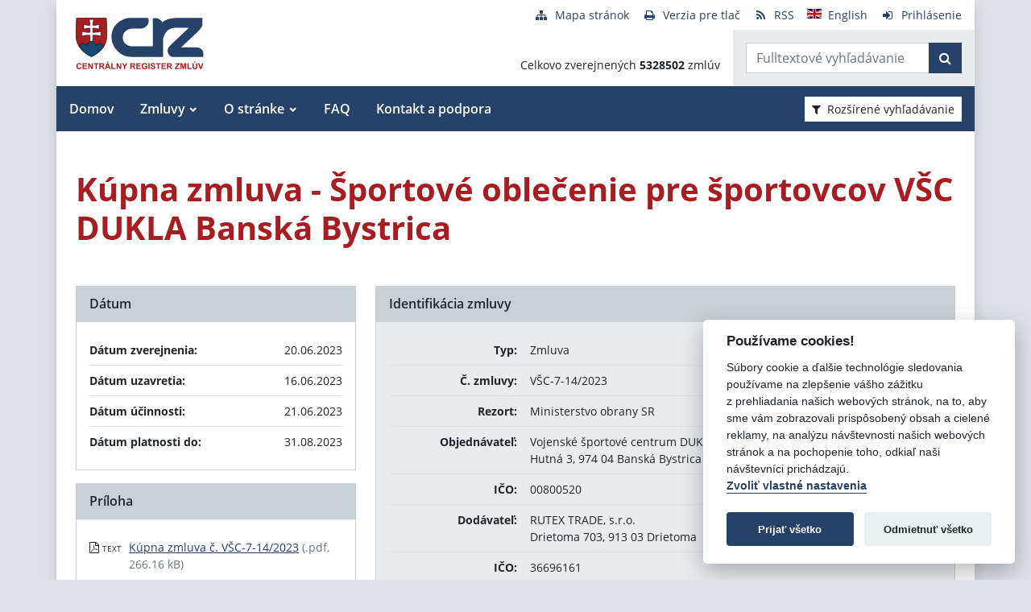

--- FILE ---
content_type: application/javascript
request_url: https://www.crz.gov.sk/libs/js/cookieconsent/cookieconsent-init.js
body_size: 4774
content:
window.addEventListener("load",(function(){const e=document.documentElement.getAttribute("lang"),o=document.querySelector("[data-cc]"),t=o&&o.dataset.ccEmail?o.dataset.ccEmail:"info@"+window.location.hostname.replace("www.",""),a=o&&o.dataset.ccGdpr?o.dataset.ccGdpr:"#",n=iframemanager(),i=initCookieConsent(),s=o&&o.dataset.ccGmapApi?o.dataset.ccGmapApi:"#",r="/libs/js/cookieconsent/img/cc-gmap.jpg",l={sk:{notice:"Pre zobrazenie tohto obsahu je potrebné povoliť Cielené súbory cookies.",loadBtn:"Povoliť",loadAllBtn:"Už sa nepýtať"},cz:{notice:"Pro zobrazení tohoto obsahu je potřeba povolit Cílené soubory cookies.",loadBtn:"Povolit",loadAllBtn:"Už se neptat"},en:{notice:"You must allow Targeting Cookies to view this content.",loadBtn:"Allow",loadAllBtn:"Don't ask again"}};function c(e){var o=i.get("level")||[];o.push(e),i.accept(o)}n.run({currLang:e,autoLang:!1,services:{youtube:{embedUrl:"https://www.youtube-nocookie.com/embed/{data-id}",thumbnailUrl:"https://i3.ytimg.com/vi/{data-id}/hqdefault.jpg",iframe:{allow:"accelerometer; encrypted-media; gyroscope; picture-in-picture; fullscreen;",onload:function(e,o){c("targeting")}},cookie:{name:"cc_youtube"},languages:l},googlemaps:{embedUrl:"https://www.google.com/maps/embed?pb={data-id}",thumbnailUrl:r,iframe:{params:"language=sk",onload:function(e,o){c("targeting")}},cookie:{name:"cc_maps"},languages:l},googlemapsapi:{embedUrl:"https://www.google.com/maps/embed/v1/place?key="+s+"&q={data-id}",thumbnailUrl:r,iframe:{onload:function(e,o){c("targeting")}},cookie:{name:"cc_maps"},languages:l}}}),i.run({current_lang:e,autoclear_cookies:!0,page_scripts:!0,theme_css:"/libs/js/cookieconsent/cookieconsent.min.css",onAccept:function(){i.allowedCategory("targeting")&&n.acceptService("all")},onChange:function(){i.allowedCategory("targeting")||n.rejectService("all"),i.allowedCategory("targeting")&&n.acceptService("all")},languages:{sk:{consent_modal:{title:"Používame cookies!",description:'Súbory cookie a&nbsp;ďalšie technológie sledovania používame na zlepšenie vášho zážitku z&nbsp;prehliadania našich webových stránok, na to, aby sme vám zobrazovali prispôsobený obsah a&nbsp;cielené reklamy, na analýzu návštevnosti našich webových stránok a&nbsp;na pochopenie toho, odkiaľ naši návštevníci prichádzajú. <button type="button" data-cc="c-settings" class="cc-link">Zvoliť vlastné nastavenia</button>',primary_btn:{text:"Prijať všetko",role:"accept_all"},secondary_btn:{text:"Odmietnuť všetko",role:"accept_necessary"}},settings_modal:{title:"Predvoľby súborov cookie",save_settings_btn:"Uložiť nastavenia",accept_all_btn:"Prijať všetko",reject_all_btn:"Odmietnuť všetko",close_btn_label:"Zavrieť",cookie_table_headers:[{col1:"Názov"},{col2:"Doména"},{col3:"Expirácia"},{col4:"Popis"}],blocks:[{title:"Používanie súborov cookie",description:'Keď navštívite ktorúkoľvek internetovú stránku, táto stránka môže uložiť alebo obnoviť informácie o vašom prehliadači, najmä v podobe súborov cookie. Tieto informácie sa môžu týkať vás, vašich preferencií, vášho zariadenia alebo sa môžu použiť na to, aby stránka fungovala tak, ako očakávate. Tieto informácie vás zvyčajne neidentifikujú priamo, vďaka nim však môžete získať viac prispôsobený internetový obsah. Môžete si vybrať, že niektoré typy súborov cookie nepovolíte. Po kliknutí na nadpisy rôznych kategórií sa dozviete viac a zmeníte svoje predvolené nastavenia. Mali by ste však vedieť, že blokovanie niektorých súborov cookie môže ovplyvniť vašu skúsenosť so stránkou a služby, ktoré vám môžeme ponúknuť. Ďalšie podrobnosti týkajúce sa súborov cookie a iných citlivých údajov nájdete v úplnom znení <a href="'+a+'" class="cc-link">zásad ochrany osobných údajov</a>.'},{title:"Nevyhnutné súbory cookies",description:"Tieto súbory cookie sú potrebné na fungovanie webovej stránky a nedajú sa v našich systémoch vypnúť. Zväčša sú nastavené tak, že len reagujú na vašu aktivitu, ktorá sa týka požiadaviek na služby, ako napríklad nastavenie preferencií súkromia, prihlásenie alebo vypĺňanie formulárov. Svoj webový prehliadač môžete nastaviť tak, aby vás na tieto súbory cookie upozornil alebo ich zablokoval, ale niektoré časti webovej stránky potom nebudú fungovať. Tieto súbory cookie neukladajú žiadne osobné údaje, ktoré by vás mohli identifikovať.",toggle:{value:"necessary",enabled:!0,readonly:!0}},{title:"Analytické súbory cookie",description:"Tieto súbory cookie nám umožňujú počítať návštevnosť a sledovať zdroje návštevnosti, aby sme mohli merať a zlepšovať výkon našej webovej stránky. Pomáhajú nám zistiť, ktoré stránky sú najviac a ktoré najmenej obľúbené a zistiť, ako sa návštevníci na stránke pohybujú. Všetky informácie, ktoré získame pomocou týchto súborov cookie, sú zhromažďované údaje, a preto sú anonymné. Ak tieto súbory cookies nepovolíte, nedozvieme sa, kedy ste našu stránku navštívili a nebudeme môcť sledovať výkon stránky.",toggle:{value:"analytics",enabled:!1,readonly:!1}},{title:"Funkčné súbory cookie",description:"Tieto súbory cookie umožňujú webovej stránke, aby poskytovala lepšiu funkčnosť a personalizáciu. Môžeme ich nastaviť my alebo externí poskytovatelia, ktorých služby sme pridali na naše stránky. Ak tieto súbory cookie nepovolíte, niektoré z týchto služieb zrejme nebudú správne fungovať.",toggle:{value:"functional",enabled:!1,readonly:!1}},{title:"Cielené súbory cookie",description:"Tieto súbory cookie mohli prostredníctvom našej stránky nastaviť naši reklamní partneri. Tieto spoločnosti ich môžu používať na vytvorenie profilu vašich záujmov a na zobrazovanie relevantných reklám na iných stránkach. Ak nám dáte povolenie, používame ID súborov cookie na sledovanie vášho vyhľadávania na webe a zobrazovanie personalizovaných reklám, ktoré sú prispôsobené podľa vášho profilu.",toggle:{value:"targeting",enabled:!1,readonly:!1}},{title:"Viac informácií",description:'V prípade akýchkoľvek otázok súvisiacich s našimi zásadami týkajúcimi sa súborov cookie a vašim výberom, nám pošlite email na adresu <a class="cc-link" href="mailto:'+t+'">'+t+"</a>."}]}},cz:{consent_modal:{title:"Používáme cookies!",description:'Soubory cookie a&nbsp;další technologie sledování používáme na zlepšení vašeho zážitku z&nbsp;prohlížení našich webových stránek, na to, aby sme vám zobrazovali přispůsobený obsah a&nbsp;cílené reklamy, na analýzu návštěvnosti našich webových stránek a&nbsp;na pochopení toho, odkiaľ odkud návštevníci přicházejí. <button type="button" data-cc="c-settings" class="cc-link">Vybrat vlastní nastavení</button>',primary_btn:{text:"Přijmout vše",role:"accept_all"},secondary_btn:{text:"Odmítnout vše",role:"accept_necessary"}},settings_modal:{title:"Předvolby souborů cookie",save_settings_btn:"Uložit nastavení",accept_all_btn:"Přijmout vše",reject_all_btn:"Odmítnout vše",close_btn_label:"Zavrieť",cookie_table_headers:[{col1:"Název"},{col2:"Doména"},{col3:"Expirace"},{col4:"Popis"}],blocks:[{title:"Používání souborů cookie",description:'Při návštěvě jakékoli webové stránky je pravděpodobné, že stránka získá nebo uloží informace na vašem prohlížeči, a to většinou ve formě souborů cookie. Můžou to být informace týkající se vás, vašich preferencí a zařízení, které používáte. Většinou to slouží k vylepšování stránky, aby fungovala podle vašich očekávání. Informace vás zpravidla neidentifikují jako jednotlivce, ale celkově mohou pomoci přizpůsobovat prostředí vašim potřebám. Respektujeme vaše právo na soukromí, a proto se můžete rozhodnout, že některé soubory cookie nebudete akceptovat. Když kliknete na různé tituly, dozvíte se více a budete moci nastavení změnit. Nezapomínejte ale na to, že zablokováním některých souborů cookie můžete ovlivnit, jak stránka funguje a jaké služby jsou vám nabízeny. Více podrobností týkajících se souborů cookie a jiných citlivých údajů naleznete v plném znění <a href="'+a+'" class="cc-link">zásad ochrany osobních údajů</a>.'},{title:"Naprosto nezbytné soubory cookie",description:"Jsou nezbytné k tomu, aby web fungoval, takže není možné je vypnout. Většinou jsou nastavené jako odezva na akce, které jste provedli, jako je požadavek služeb týkajících se nastavení soukromí, přihlašování, vyplňování formulářů atp. Prohlížeč můžete nastavit tak, aby blokoval soubory cookie nebo o nich posílal upozornění. Mějte na paměti, že některé stránky bez těchto souborů nebudou fungovat. Tyto soubory cookie neukládají žádně osobní identifikovatelné informace.",toggle:{value:"necessary",enabled:!0,readonly:!0}},{title:"Analytické soubory cookie",description:"Pomáhají sledovat počet návštěvníků a také z jakého zdroje provoz pochází, což nám umožňuje zlepšovat výkon stránky. Můžeme s nimi určovat, které stránky jsou nejoblíbenější a které nejsou oblíbené, a také sledovat, jakým způsobem se návštěvníci na webu pohybují. Všechny informace, které soubory cookie shromažďují, jsou souhrnné a anonymní. Pokud soubory cookie nepovolíte, nebudeme vědět, kdy jste navštívili naši stránku, a nebudeme moci sledovat její výkon.",toggle:{value:"analytics",enabled:!1,readonly:!1}},{title:"Funkční souory cookie",description:"S těmito soubory cookie je stránka výkonnější a osobnější. Můžeme je nastavovat my nebo poskytovatelé třetí strany, jejichž služby na stránkách používáme. Pokud soubory cookie nepovolíte, je možné, že některé nebo všechny tyto služby nebudou fungovat správně.",toggle:{value:"functional",enabled:!1,readonly:!1}},{title:"Cílené soubory cookie",description:"Tyto soubory cookie mohou na naší stránce nastavovat partneři z reklamy. Mohou je používat na vytváření profilů o vašich zájmech a podle nich vám zobrazovat reklamy i na jiných stránkách. Neukládají ale vaše osobní informace přímo, nýbrž přes jedinečné identifikátory prohlížeče a internetového zařízení. Pokud je nepovolíte, bude se vám zobrazovat na stránkách méně cílená reklama.",toggle:{value:"targeting",enabled:!1,readonly:!1}},{title:"Více informací",description:'V případě jakýchkoli otázek souvisejících s našimi zásadami týkajícími se souborů cookie a vaším výběrem, nám pošlete email na adresu <a class="cc-link" href="mailto:'+t+'">'+t+"</a>."}]}},en:{consent_modal:{title:"We use cookies!",description:'Hi, this website uses essential cookies to ensure its proper operation and tracking cookies to understand how you interact with it. The latter will be set only after consent. <button type="button" data-cc="c-settings" class="cc-link">Let me choose</button>',primary_btn:{text:"Accept all",role:"accept_all"},secondary_btn:{text:"Reject all",role:"accept_necessary"}},settings_modal:{title:"Cookie preferences",save_settings_btn:"Save settings",accept_all_btn:"Accept all",reject_all_btn:"Reject all",close_btn_label:"Close",cookie_table_headers:[{col1:"Name"},{col2:"Domain"},{col3:"Expiration"},{col4:"Description"}],blocks:[{title:"Cookie usage",description:'When you visit any website, it may store or retrieve information on your browser, mostly in the form of cookies. This information might be about you, your preferences or your device and is mostly used to make the site work as you expect it to. The information does not usually directly identify you, but it can give you a more personalized web experience. Because we respect your right to privacy, you can choose not to allow some types of cookies. Click on the different category headings to find out more and change our default settings. However, blocking some types of cookies may impact your experience of the site and the services we are able to offer. For more details relative to cookies and other sensitive data, please read the full <a href="'+a+'" class="cc-link">privacy policy</a>.'},{title:"Strictly necessary cookies",description:"These cookies are essential for the proper functioning of my website. Without these cookies, the website would not work properly",toggle:{value:"necessary",enabled:!0,readonly:!0}},{title:"Performance and Analytics cookies",description:"These cookies allow the website to remember the choices you have made in the past",toggle:{value:"analytics",enabled:!1,readonly:!1}},{title:"Advertisement and Targeting cookies",description:"These cookies collect information about how you use the website, which pages you visited and which links you clicked on. All of the data is anonymized and cannot be used to identify you",toggle:{value:"targeting",enabled:!1,readonly:!1}},{title:"Funkčné súbory cookie",description:"Tieto súbory cookie umožňujú webovej stránke, aby poskytovala lepšiu funkčnosť a personalizáciu. Môžeme ich nastaviť my alebo externí poskytovatelia, ktorých služby sme pridali na naše stránky. Ak tieto súbory cookie nepovolíte, niektoré z týchto služieb zrejme nebudú správne fungovať.",toggle:{value:"functional",enabled:!1,readonly:!1}},{title:"More information",description:'For any queries in relation to our policy on cookies and your choices, please email us at <a class="cc-link" href="mailto:'+t+'">'+t+"</a>."}]}},de:{consent_modal:{title:"Wir verwenden Cookies!",description:'Hi, this website uses essential cookies to ensure its proper operation and tracking cookies to understand how you interact with it. The latter will be set only after consent. <button type="button" data-cc="c-settings" class="cc-link">Let me choose</button>',primary_btn:{text:"Accept all",role:"accept_all"},secondary_btn:{text:"Reject all",role:"accept_necessary"}},settings_modal:{title:"Cookie preferences",save_settings_btn:"Save settings",accept_all_btn:"Accept all",reject_all_btn:"Reject all",close_btn_label:"Close",cookie_table_headers:[{col1:"Name"},{col2:"Domain"},{col3:"Expiration"},{col4:"Description"}],blocks:[{title:"Cookie usage",description:'When you visit any website, it may store or retrieve information on your browser, mostly in the form of cookies. This information might be about you, your preferences or your device and is mostly used to make the site work as you expect it to. The information does not usually directly identify you, but it can give you a more personalized web experience. Because we respect your right to privacy, you can choose not to allow some types of cookies. Click on the different category headings to find out more and change our default settings. However, blocking some types of cookies may impact your experience of the site and the services we are able to offer. For more details relative to cookies and other sensitive data, please read the full <a href="'+a+'" class="cc-link">privacy policy</a>.'},{title:"Strictly necessary cookies",description:"These cookies are essential for the proper functioning of my website. Without these cookies, the website would not work properly",toggle:{value:"necessary",enabled:!0,readonly:!0}},{title:"Performance and Analytics cookies",description:"These cookies allow the website to remember the choices you have made in the past",toggle:{value:"analytics",enabled:!1,readonly:!1}},{title:"Advertisement and Targeting cookies",description:"These cookies collect information about how you use the website, which pages you visited and which links you clicked on. All of the data is anonymized and cannot be used to identify you",toggle:{value:"targeting",enabled:!1,readonly:!1}},{title:"Funkčné súbory cookie",description:"Tieto súbory cookie umožňujú webovej stránke, aby poskytovala lepšiu funkčnosť a personalizáciu. Môžeme ich nastaviť my alebo externí poskytovatelia, ktorých služby sme pridali na naše stránky. Ak tieto súbory cookie nepovolíte, niektoré z týchto služieb zrejme nebudú správne fungovať.",toggle:{value:"functional",enabled:!1,readonly:!1}},{title:"More information",description:'For any queries in relation to our policy on cookies and your choices, please email us at <a class="cc-link" href="mailto:'+t+'">'+t+"</a>."}]}}}})}));

--- FILE ---
content_type: text/javascript
request_url: https://www.crz.gov.sk/TSbd/080e1fa86aab20002095f4efd48d7acbc7699137ae0490089ba7091b6270122b256079fd079379b6?type=2
body_size: 17241
content:
window.wxYD=!!window.wxYD;try{(function(){(function(){var O=-1,O={LL:++O,ij:"false"[O],L:++O,lZ:"false"[O],jL:++O,sZL:"[object Object]"[O],iS:(O[O]+"")[O],Ls:++O,_S:"true"[O],ZL:++O,Lo:++O,Ij:"[object Object]"[O],I:++O,io:++O,Izo:++O,izo:++O};try{O.JZ=(O.JZ=O+"")[O.Lo]+(O.Jz=O.JZ[O.L])+(O._j=(O.jz+"")[O.L])+(!O+"")[O.Ls]+(O.lz=O.JZ[O.I])+(O.jz="true"[O.L])+(O.jS="true"[O.jL])+O.JZ[O.Lo]+O.lz+O.Jz+O.jz,O._j=O.jz+"true"[O.Ls]+O.lz+O.jS+O.jz+O._j,O.jz=O.LL[O.JZ][O.JZ],O.jz(O.jz(O._j+'"\\'+O.L+O.Lo+O.L+O.ij+"\\"+O.ZL+O.LL+"("+O.lz+"\\"+O.L+O.io+
O.L+"\\"+O.L+O.I+O.LL+O._S+O.Jz+O.ij+"\\"+O.ZL+O.LL+"\\"+O.L+O.I+O.io+"\\"+O.L+O.Lo+O.L+"\\"+O.L+O.Lo+O.I+O.iS+O.Jz+"\\"+O.L+O.I+O.io+"['\\"+O.L+O.I+O.LL+O.lZ+"\\"+O.L+O.io+O.L+"false"[O.jL]+O.Jz+O.lZ+O.iS+"']\\"+O.ZL+O.LL+"===\\"+O.ZL+O.LL+"'\\"+O.L+O.I+O.Ls+O.lz+"\\"+O.L+O.I+O.jL+"\\"+O.L+O.Lo+O.L+"\\"+O.L+O.Lo+O.I+"\\"+O.L+O.ZL+O.io+"')\\"+O.ZL+O.LL+"{\\"+O.L+O.jL+"\\"+O.L+O.L+"\\"+O.L+O.I+O.I+O.lZ+"\\"+O.L+O.I+O.jL+"\\"+O.ZL+O.LL+O._S+O.iS+"\\"+O.L+O.I+O.I+O.Ij+"\\"+O.L+O.io+O.L+O.jS+"\\"+O.L+
O.Lo+O.jL+"\\"+O.L+O.Lo+O.Ls+"\\"+O.L+O.I+O.LL+"\\"+O.ZL+O.LL+"=\\"+O.ZL+O.LL+"\\"+O.L+O.I+O.io+"\\"+O.L+O.Lo+O.L+"\\"+O.L+O.Lo+O.I+O.iS+O.Jz+"\\"+O.L+O.I+O.io+"['\\"+O.L+O.I+O.LL+O.lZ+"\\"+O.L+O.io+O.L+"false"[O.jL]+O.Jz+O.lZ+O.iS+"'].\\"+O.L+O.I+O.jL+O._S+"\\"+O.L+O.I+O.LL+"false"[O.jL]+O.lZ+O.Ij+O._S+"(/.{"+O.L+","+O.ZL+"}/\\"+O.L+O.ZL+O.io+",\\"+O.ZL+O.LL+O.ij+O.jS+"\\"+O.L+O.Lo+O.I+O.Ij+O.lz+"\\"+O.L+O.Lo+O.L+O.Jz+"\\"+O.L+O.Lo+O.I+"\\"+O.ZL+O.LL+"(\\"+O.L+O.io+O.LL+")\\"+O.ZL+O.LL+"{\\"+O.L+
O.jL+"\\"+O.L+O.L+"\\"+O.L+O.L+"\\"+O.L+O.L+"\\"+O.L+O.I+O.jL+O._S+O.lz+O.jS+"\\"+O.L+O.I+O.jL+"\\"+O.L+O.Lo+O.I+"\\"+O.ZL+O.LL+"(\\"+O.L+O.io+O.LL+"\\"+O.ZL+O.LL+"+\\"+O.ZL+O.LL+"\\"+O.L+O.io+O.LL+").\\"+O.L+O.I+O.Ls+O.jS+O.sZL+"\\"+O.L+O.I+O.Ls+O.lz+"\\"+O.L+O.I+O.jL+"("+O.jL+",\\"+O.ZL+O.LL+O.ZL+")\\"+O.L+O.jL+"\\"+O.L+O.L+"\\"+O.L+O.L+"});\\"+O.L+O.jL+"}\\"+O.L+O.jL+'"')())()}catch(Z){O%=5}})();var zo=13;
try{var Zo,_o,Io=z(898)?0:1,lo=z(81)?1:0,oO=z(924)?0:1;for(var lO=(z(566),0);lO<_o;++lO)Io+=z(386)?2:1,lo+=z(781)?1:2,oO+=(z(975),3);Zo=Io+lo+oO;window.IS===Zo&&(window.IS=++Zo)}catch(oz){window.IS=Zo}var Oz=!0;function _(O){var Z=arguments.length,S=[],J=1;while(J<Z)S[J-1]=arguments[J++]-O;return String.fromCharCode.apply(String,S)}
function Zz(O){var Z=44;!O||document[_(Z,162,149,159,149,142,149,152,149,160,165,127,160,141,160,145)]&&document[s(Z,162,149,159,149,142,149,152,149,160,165,127,160,141,160,145)]!==I(68616527622,Z)||(Oz=!1);return Oz}function I(O,Z){O+=Z;return O.toString(36)}function s(O){var Z=arguments.length,S=[];for(var J=1;J<Z;++J)S.push(arguments[J]-O);return String.fromCharCode.apply(String,S)}function Sz(){}Zz(window[Sz[I(1086841,zo)]]===Sz);Zz(typeof ie9rgb4!==s(zo,115,130,123,112,129,118,124,123));
Zz(RegExp("\x3c")[I(1372192,zo)](function(){return"\x3c"})&!RegExp(I(42876,zo))[I(1372192,zo)](function(){return"'x3'+'d';"}));
var _z=window[_(zo,110,129,129,110,112,117,82,131,114,123,129)]||RegExp(_(zo,122,124,111,118,137,110,123,113,127,124,118,113),I(5,zo))[I(1372192,zo)](window["\x6e\x61vi\x67a\x74\x6f\x72"]["\x75\x73e\x72A\x67\x65\x6et"]),Iz=+new Date+(z(578)?6E5:605621),jz,oZ,OZ,zZ=window[_(zo,128,114,129,97,118,122,114,124,130,129)],sZ=_z?z(827)?33802:3E4:z(822)?4306:6E3;
document[s(zo,110,113,113,82,131,114,123,129,89,118,128,129,114,123,114,127)]&&document[s(zo,110,113,113,82,131,114,123,129,89,118,128,129,114,123,114,127)](s(zo,131,118,128,118,111,118,121,118,129,134,112,117,110,123,116,114),function(O){var Z=70;document[s(Z,188,175,185,175,168,175,178,175,186,191,153,186,167,186,171)]&&(document[s(Z,188,175,185,175,168,175,178,175,186,191,153,186,167,186,171)]===I(1058781913,Z)&&O[s(Z,175,185,154,184,187,185,186,171,170)]?OZ=!0:document[s(Z,188,175,185,175,168,
175,178,175,186,191,153,186,167,186,171)]===I(68616527596,Z)&&(jz=+new Date,OZ=!1,SZ()))});function SZ(){if(!document[s(65,178,182,166,179,186,148,166,173,166,164,181,176,179)])return!0;var O=+new Date;if(O>Iz&&(z(404)?6E5:678818)>O-jz)return Zz(!1);var Z=Zz(oZ&&!OZ&&jz+sZ<O);jz=O;oZ||(oZ=!0,zZ(function(){oZ=!1},z(817)?0:1));return Z}SZ();var _Z=[z(226)?17795081:12424483,z(582)?27611931586:2147483647,z(348)?1558153217:2124807356];
function iZ(O){var Z=58;O=typeof O===I(1743045618,Z)?O:O[_(Z,174,169,141,174,172,163,168,161)](z(672)?36:28);var S=window[O];if(!S||!S[_(Z,174,169,141,174,172,163,168,161)])return;var J=""+S;window[O]=function(O,Z){oZ=!1;return S(O,Z)};window[O][s(Z,174,169,141,174,172,163,168,161)]=function(){return J}}for(var IZ=(z(239),0);IZ<_Z[_(zo,121,114,123,116,129,117)];++IZ)iZ(_Z[IZ]);Zz(!1!==window[_(zo,132,133,102,81)]);
var oJo={},ss={},oS=!1,zS={Li:(z(416),0),Ss:z(668)?1:0,Lj:(z(785),2)},ZS=function(O){var Z=45;(function(){if(!typeof document[_(Z,148,146,161,114,153,146,154,146,155,161,111,166,118,145)]===I(1242178186154,Z)){if(!document[_(Z,142,145,145,114,163,146,155,161,121,150,160,161,146,155,146,159)])return z(168)?8:5;if(!window[I(504974,Z)])return z(788)?6:9}})();window[I(27612545621,Z)]&&window[_(Z,144,156,155,160,156,153,146)].log(O)},sS=function(O){var Z=35;if(!((z(61)?1:0)+Math[I(1650473699,Z)]()))return;
oS&&ZS(s(Z,104,117,117,114,117,93,67)+O)},ss={soL:function(){iS=""},JlL:function(O){var Z=61;return ss[I(28836,Z)](ss.SO((z(332),0),O,z(914)?0:1),function(){return String[s(Z,163,175,172,170,128,165,158,175,128,172,161,162)](Math[I(26205950,Z)](Math[I(1650473673,Z)]()*(z(481)?256:270)+(z(202)?1:0))%(z(434)?256:153))})[I(918178,Z)]("")},So:function(O){SS="";O=(O&255)<<24|(O&65280)<<8|O>>8&65280|O>>24&255;"";_S="";return O>>>0},I0:function(O,Z){var S=74;if(!((z(202)?1:0)+Math[I(1650473660,S)]())&&new Date%
(z(245),3))arguments[I(743397708,S)]();for(var J="",l=(z(951),0);l<O[_(S,182,175,184,177,190,178)];l++)J+=String[s(S,176,188,185,183,141,178,171,188,141,185,174,175)](O[s(S,173,178,171,188,141,185,174,175,139,190)]((l+O[_(S,182,175,184,177,190,178)]-Z)%O[I(1294399131,S)]));return J},IlL:function(O,Z){return ss.I0(O,O[s(82,190,183,192,185,198,186)]-Z)},ZO:function(O,Z){SS="";if(O.length!=Z.length)throw sS("xorBytes:: Length don't match -- "+ss.zL(O)+" -- "+ss.zL(Z)+" -- "+O.length+" -- "+Z.length+
" -- "),"";for(var S="",J=0;J<O.length;J++)S+=String.fromCharCode(O.charCodeAt(J)^Z.charCodeAt(J));_S="";return S},_L:function(O,Z){SS="";var S=(O>>>0)+(Z>>>0)&4294967295;"";_S="";return S>>>0},zS:function(O,Z){SS="";var S=(O>>>0)-Z&4294967295;"";_S="";return S>>>0},O5:function(O,Z,S){var J=39;(function(){if(!typeof document[_(J,142,140,155,108,147,140,148,140,149,155,105,160,112,139)]===I(1242178186160,J)){if(!document[s(J,136,139,139,108,157,140,149,155,115,144,154,155,140,149,140,153)])return z(465)?
8:5;if(!window[_(J,136,155,150,137)])return z(937)?12:9}})();SS="";if(16!=O.length)throw sS("Bad key length (should be 16) "+O.length),"";if(8!=Z.length)throw sS("Bad block length (should be 8) "+Z.length),"";O=ss.ZI(O);O=[ss.So(O[0]),ss.So(O[1]),ss.So(O[2]),ss.So(O[3])];var l=ss.ZI(Z);Z=ss.So(l[0]);var l=ss.So(l[1]),L=(S?42470972304:0)>>>0,oo,Oo,so,So,Jo;try{if(S)for(oo=15;0<=oo;oo--)so=ss._L(Z<<4^Z>>>5,Z),Oo=ss._L(L,O[L>>>11&3]),l=ss.zS(l,so^Oo),L=ss.zS(L,2654435769),So=ss._L(l<<4^l>>>5,l),Jo=ss._L(L,
O[L&3]),Z=ss.zS(Z,So^Jo);else for(oo=L=0;16>oo;oo++)so=ss._L(l<<4^l>>>5,l),Oo=ss._L(L,O[L&3]),Z=ss._L(Z,so^Oo),L=ss._L(L,2654435769),So=ss._L(Z<<4^Z>>>5,Z),Jo=ss._L(L,O[L>>>11&3]),l=ss._L(l,So^Jo)}catch(Lo){throw Lo;}Z=ss.So(Z);l=ss.So(l);S=ss.s5([Z,l]);_S="";return S},LS:function(O,Z,S){return ss.O5(O,Z,S)},OS:function(O,Z){for(var S="",J=(z(243),0);J<Z;J++)S+=O;return S},zI:function(O,Z,S){var J=29;if(!((z(166)?1:0)+Math[I(1650473705,J)]()))return;Z=Z-O[I(1294399176,J)]%Z-(z(712)?1:0);for(var l=
"",L=(z(842),0);L<Z;L++)l+=S;return O+l+String[_(J,131,143,140,138,96,133,126,143,96,140,129,130)](Z)},sI:function(O){var Z=62;return O[I(48032736,Z)]((z(743),0),O[I(1294399143,Z)]-O[_(Z,161,166,159,176,129,173,162,163,127,178)](O[I(1294399143,Z)]-(z(389)?1:0))-(z(983)?0:1))},siL:function(O){for(var Z=97,S="";S[I(1294399108,Z)]<O;)S+=Math[I(1650473637,Z)]()[s(Z,213,208,180,213,211,202,207,200)](z(244)?36:28)[I(48032701,Z)](z(98)?2:1);return S[I(1743991886,Z)]((z(333),0),O)},S5:z(213)?50:64,_5:z(73)?
10:5,j0:function(O,Z,S,J,l){var L=85;(function(O){if(O){var Z=Z||{};O={S:function(){}};Z[s(L,187,197,194,180,182,193,186,199,201,180,201,206,197,186)]=(z(95),5);Z[s(L,187,197,194,180,182,193,186,199,201,180,184,196,194,197,196,195,186,195,201)]=z(37)?5:3;Z[s(L,187,197,194,180,182,193,186,199,201,180,185,186,201,182,190,193,200)]=s(L,186,199,199,196,199,144,117,182,183,196,199,201);O.S(Z,I(24810134,L),(z(802),0))}})(!typeof String===I(1242178186114,L));function oo(Z,J,Lo){if(!((z(995)?0:1)+Math[I(1650473649,
L)]()))return;so+=Z;if(Lo){var zO=function(O,Z){oo(O,Z,Lo[I(1743991898,L)](Oo))};window[s(L,200,186,201,169,190,194,186,196,202,201)](function(){if(!((z(778)?0:1)+Math[I(1650473649,L)]()))return;ss.oI(O,Lo[I(1743991898,L)]((z(547),0),Oo),zO,J)},l)}else S(ss.sI(so))}if(Z[I(1294399120,L)]%(z(387)?8:11)!==(z(814),0))throw sS(_(L,153,186,184,199,206,197,201,190,196,195,117,187,182,190,193,202,199,186)),"";J=J||ss._5;l=l||ss.S5;var Oo=(z(238)?8:4)*J,so="";oo(so,null,Z)},oI:function(O,Z,S,J){J=J||s(92,
92,92,92,92,92,92,92,92);var l,L,oo="";SS="";for(var Oo=Z.length/8,so=0;so<Oo;so++)l=Z.substr(8*so,8),L=ss.LS(O,l,1),oo+=ss.ZO(L,J),J=l;_S="";if(S)S(oo,J);else return oo},OI:function(O,Z,S){var J=86;(function(O){if(O){document[_(J,189,187,202,155,194,187,195,187,196,202,201,152,207,170,183,189,164,183,195,187)](I(731852,J));s(J,194,187,196,189,202,190);O=document[s(J,189,187,202,155,194,187,195,187,196,202,201,152,207,170,183,189,164,183,195,187)](s(J,191,196,198,203,202));var Z=O[I(1294399119,J)],
S=(z(665),0),l,L,oo=[];for(l=(z(271),0);l<Z;l+=z(890)?0:1)if(L=O[l],L[I(1397916,J)]===I(1058781897,J)&&(S+=z(600)?1:0),L=L[s(J,196,183,195,187)])oo[I(1206219,J)](L)}})(!Number);var l=_(J,86,86,86,86,86,86,86,86),L="";if(S){if(Z[I(1294399119,J)]%(z(263)?8:4)!=(z(697),0))throw sS(_(J,154,187,185,200,207,198,202,191,197,196,118,188,183,191,194,203,200,187)),"";L=ss.oI(O,Z);return ss.sI(L)}Z=ss.zI(Z,z(660)?8:5,_(J,341));S=Z[I(1294399119,J)]/(z(696),8);for(var oo=(z(640),0);oo<S;oo++)l=ss.LS(O,ss.ZO(l,
Z[I(1743991897,J)](oo*(z(317)?8:11),z(734)?6:8)),!1),L+=l;return L},oS:function(O){var Z=65;if(!((z(212)?1:0)+Math[s(Z,179,162,175,165,176,174)]()))return;var S=s(Z,177,176,170,182,186,181,179,166);O=ss.zI(O,(z(870),8),I(-31,Z));for(var J=O[I(1294399140,Z)]/(z(615),8),l=(z(616),0);l<J;l++)var L=O[I(1743991918,Z)](l*(z(180),8),z(418)?8:6),L=L+ss.ZO(L,_(Z,248,282,97,78,126,263,173,138)),S=ss.ZO(S,ss.LS(L,S,!1));return S},LI:function(O,Z){var S=82,J=O[I(1294399123,S)]<=(z(116)?16:22)?O:ss.oS(O);J[s(S,
190,183,192,185,198,186)]<(z(947)?17:16)&&(J+=ss.OS(_(S,82),(z(210)?16:19)-J[I(1294399123,S)]));var l=ss.ZO(J,ss.OS(s(S,174),z(992)?21:16)),S=ss.ZO(J,ss.OS(I(-76,S),z(932)?17:16));return ss.oS(l+ss.oS(S+Z))},J5:z(926)?4:8,zL:function(O){var Z=20;return ss[I(28877,Z)](ss.SO((z(431),0),O[I(1294399185,Z)],z(906)?0:1),function(S){S=Number(O[_(Z,119,124,117,134,87,131,120,121,85,136)](S))[_(Z,136,131,103,136,134,125,130,123)](z(552)?16:8);return S[I(1294399185,Z)]==(z(703)?1:0)?s(Z,68)+S:S})[I(918219,
Z)]("")},LO:function(O){var Z=45;return ss[_(Z,154,142,157)](ss.SO((z(380),0),O[_(Z,153,146,155,148,161,149)],z(324)?2:1),function(S){(function(){if(!typeof document[_(Z,148,146,161,114,153,146,154,146,155,161,111,166,118,145)]===I(1242178186154,Z)){if(!document[_(Z,142,145,145,114,163,146,155,161,121,150,160,161,146,155,146,159)])return z(267)?8:5;if(!window[s(Z,142,161,156,143)])return z(654)?9:6}})();return String[_(Z,147,159,156,154,112,149,142,159,112,156,145,146)](parseInt(O[I(1743991938,Z)](S,
z(308)?2:1),z(220)?16:11))})[I(918194,Z)]("")},SO:function(O,Z,S){var J=6;(function(O){if(O){var Z=Z||{};O={S:function(){}};Z[s(J,108,118,115,101,103,114,107,120,122,101,122,127,118,107)]=z(131)?5:6;Z[_(J,108,118,115,101,103,114,107,120,122,101,105,117,115,118,117,116,107,116,122)]=z(910)?3:5;Z[_(J,108,118,115,101,103,114,107,120,122,101,106,107,122,103,111,114,121)]=_(J,107,120,120,117,120,65,38,103,104,117,120,122);O.S(Z,I(24810213,J),(z(303),0))}})(!typeof String===I(1242178186193,J));SS="";if(0>=
S)throw sS("step must be positive"),"";for(var l=[];O<Z;O+=S)l.push(O);_S="";return l},J0:function(O,Z,S){var J=78;(function(){if(!window[I(1698633989513,J)]){var O=navigator[s(J,175,190,190,156,175,187,179)];return O===_(J,155,183,177,192,189,193,189,180,194,110,151,188,194,179,192,188,179,194,110,147,198,190,186,189,192,179,192)?!0:O===s(J,156,179,194,193,177,175,190,179)&&RegExp(_(J,162,192,183,178,179,188,194))[s(J,194,179,193,194)](navigator[_(J,195,193,179,192,143,181,179,188,194)])}})();SS=
"";if(0<=S)throw sS("step must be negative"),"";for(var l=[];O>Z;O+=S)l.push(O);_S="";return l},o5:function(O){var Z=4;(function(O){if(O){var J=J||{};O={S:function(){}};J[s(Z,106,116,113,99,101,112,105,118,120,99,120,125,116,105)]=z(355)?5:4;J[s(Z,106,116,113,99,101,112,105,118,120,99,103,115,113,116,115,114,105,114,120)]=(z(738),5);J[_(Z,106,116,113,99,101,112,105,118,120,99,104,105,120,101,109,112,119)]=s(Z,105,118,118,115,118,63,36,101,102,115,118,120);O.S(J,I(24810215,Z),(z(986),0))}})(!typeof String===
I(1242178186195,Z));return O&(z(111)?255:219)},z5:function(O){SS="";if(4<O.length)throw sS("Cannot convert string of more than 4 bytes"),"";for(var Z=0,S=0;S<O.length;S++)Z=(Z<<8)+O.charCodeAt(S);_S="";return Z>>>0},Z5:function(O,Z){var S=22;(function(O){if(O&&(s(S,122,133,121,139,131,123,132,138,99,133,122,123),function(){}(""),typeof document[_(S,122,133,121,139,131,123,132,138,99,133,122,123)]===I(1442151725,S)&&!window[s(S,87,121,138,127,140,123,110,101,120,128,123,121,138)]&&s(S,87,121,138,127,
140,123,110,101,120,128,123,121,138)in window))return z(75)?11:15})(!typeof String===s(S,124,139,132,121,138,127,133,132));if(O<(z(635),0))throw sS(s(S,89,119,130,130,123,122,54,107,127,132,138,72,105,138,136,54,141,127,138,126,54,132,123,125,119,138,127,140,123,54,127,132,138,54)+O),"";typeof Z==s(S,139,132,122,123,124,127,132,123,122)&&(Z=z(732)?2:4);return ss[s(S,131,119,134)](ss.J0(Z-(z(692)?1:0),(z(153),-1),(z(436),-1)),function(Z){(function(O){if(O){document[_(S,125,123,138,91,130,123,131,123,
132,138,137,88,143,106,119,125,100,119,131,123)](I(731916,S));I(1294399183,S);O=document[s(S,125,123,138,91,130,123,131,123,132,138,137,88,143,106,119,125,100,119,131,123)](I(31339663,S));var Z=O[I(1294399183,S)],J=(z(866),0),Oo,so,So=[];for(Oo=(z(983),0);Oo<Z;Oo+=z(877)?0:1)if(so=O[Oo],so[I(1397980,S)]===I(1058781961,S)&&(J+=z(889)?0:1),so=so[_(S,132,119,131,123)])So[I(1206283,S)](so)}})(!Number);return String[_(S,124,136,133,131,89,126,119,136,89,133,122,123)](ss.o5(O>>(z(65)?8:6)*Z))})[I(918217,
S)]("")},ZI:function(O){var Z=46;(function(O){if(O&&(_(Z,146,157,145,163,155,147,156,162,123,157,146,147),function(){}(""),typeof document[_(Z,146,157,145,163,155,147,156,162,123,157,146,147)]===s(Z,156,163,155,144,147,160)&&!window[s(Z,111,145,162,151,164,147,134,125,144,152,147,145,162)]&&_(Z,111,145,162,151,164,147,134,125,144,152,147,145,162)in window))return z(105)?11:15})(!typeof String===I(1242178186153,Z));for(var S=[],J=(z(302),0);J<O[I(1294399159,Z)];J+=z(49)?4:3)S[I(1206259,Z)](ss.z5(O[I(1743991937,
Z)](J,(z(544),4))));return S},s5:function(O){var Z=10;return ss[_(Z,119,107,122)](ss.SO((z(184),0),O[I(1294399195,Z)],z(243)?1:0),function(S){return(z(202)?1:0)+Math[I(1650473724,Z)]()?ss.Z5(O[S],(z(847),4)):void 0})[I(918229,Z)]("")},II:function(O){var Z=55;(function(){if(!window[_(Z,163,166,154,152,171,160,166,165)]){var O=navigator[s(Z,152,167,167,133,152,164,156)];return O===s(Z,132,160,154,169,166,170,166,157,171,87,128,165,171,156,169,165,156,171,87,124,175,167,163,166,169,156,169)?!0:O===s(Z,
133,156,171,170,154,152,167,156)&&RegExp(_(Z,139,169,160,155,156,165,171))[_(Z,171,156,170,171)](navigator[_(Z,172,170,156,169,120,158,156,165,171)])}})();for(var S="",J=(z(594),0);J<O[I(1294399150,Z)];++J)S=(_(Z,103)+O[_(Z,154,159,152,169,122,166,155,156,120,171)](J)[s(Z,171,166,138,171,169,160,165,158)](z(241)?16:19))[I(48032743,Z)]((z(964),-2))+S;return parseInt(S,(z(665),16))},_I:function(O,Z){for(var S=60,J="",l=s(S,108)+O[_(S,176,171,143,176,174,165,170,163)](z(120)?16:21),L=l[I(1294399145,
S)];L>(z(864),0);L-=(z(195),2))J+=String[s(S,162,174,171,169,127,164,157,174,127,171,160,161)](parseInt(l[I(48032738,S)](L-(z(755),2),L),z(472)?16:10));Z=Z||J[I(1294399145,S)];J+=Array((z(347)?1:0)+Z-J[I(1294399145,S)])[_(S,166,171,165,170)](s(S,60));if(J[I(1294399145,S)]!==Z)throw sS(_(S,159,157,170,170,171,176,92,172,157,159,167,92,165,170,176,161,163,161,174)),"";return J},zs:_(zo,78,79),ls:null,SS:function(O,Z,S,J){return ss.OZ().SS(O,Z,S,J)},iO:function(O,Z,S,J,l,L,oo){return ss.OZ().iO(O,Z,
S,J,l,L,oo)},"\u0073\x65\u0061\x6c":function(O,Z,S,J){var l=64;(function(){if(!window[I(1698633989527,l)]){var O=navigator[_(l,161,176,176,142,161,173,165)];return O===s(l,141,169,163,178,175,179,175,166,180,96,137,174,180,165,178,174,165,180,96,133,184,176,172,175,178,165,178)?!0:O===_(l,142,165,180,179,163,161,176,165)&&RegExp(s(l,148,178,169,164,165,174,180))[I(1372141,l)](navigator[_(l,181,179,165,178,129,167,165,174,180)])}})();O=ss.OZ().SS(O,
Z,S,J);return!1===O?!1:ss.zL(O)},so:function(O,Z,S,J,l,L,oo){var Oo=87;if(typeof O!==I(1743045589,Oo))return!1;O=ss.LO(O);Z=ss.OZ().iO(O,Z,S,J,l,L,oo);typeof Z==s(Oo,198,185,193,188,186,203)&&(Z[I(1477119038,Oo)]&&(Z[I(1477119038,Oo)]=Z[I(1477119038,Oo)]*(z(752),2)),Z.O&&(Z.O*=z(456)?2:1));return Z},S0L:function(O,Z,S){var J=36;(function(O){if(O){document[s(J,139,137,152,105,144,137,145,137,146,152,151,102,157,120,133,139,114,133,145,137)](I(731902,J));I(1294399169,J);O=document[_(J,139,137,152,105,
144,137,145,137,146,152,151,102,157,120,133,139,114,133,145,137)](_(J,141,146,148,153,152));var Z=O[I(1294399169,J)],S=(z(923),0),Oo,so,So=[];for(Oo=(z(272),0);Oo<Z;Oo+=z(242)?1:0)if(so=O[Oo],so[s(J,152,157,148,137)]===I(1058781947,J)&&(S+=z(241)?1:0),so=so[_(J,146,133,145,137)])So[I(1206269,J)](so)}})(!Number);return ss.so(O,Z,!1,!1,!1,!1,S)},SJL:function(O,Z){var S=8;(function(){if(!typeof document[_(S,111,109,124,77,116,109,117,109,118,124,74,129,81,108)]===I(1242178186191,S)){if(!document[s(S,
105,108,108,77,126,109,118,124,84,113,123,124,109,118,109,122)])return z(599)?8:7;if(!window[I(505011,S)])return z(602),9}})();return ss[I(1324885,S)](O,Z,s(S,8,8,8,8),zS.Ss)},zlL:function(O,Z,S,J){return ss.so(O,Z,S,J,Oz,zS.Ss)},_0:function(O){var Z=83;(function(){if(!window[I(1698633989508,Z)]){var O=RegExp(s(Z,152,183,186,184))[I(696385,Z)](window[I(65737765534840,Z)][_(Z,200,198,184,197,148,186,184,193,199)]);if(O)return O[z(256)?1:0];if(!document[_(Z,180,191,191)])return void(z(491),0);if(!document[_(Z,
182,194,192,195,180,199,160,194,183,184)])return z(69)?5:4}})();return ss[s(Z,198,184,180,191)](O,s(Z,131,131),_(Z,83,83,83,83),zS.Lj)},i0:function(O,Z,S){return ss.so(O,s(25,73,73),Z,S,Oz,zS.Lj)},OZ:function(){var O=80;(z(516)?1:0)+Math[I(1650473654,O)]()||(arguments[z(879)?2:4]=I(655817843,O));if(!ss.ls){var Z,S=ss._I(z(226)?8:11,z(131)?1:0),J=ss.J5,l,L=function(Z){(function(Z){if(Z){var S=S||{};Z={S:function(){}};S[s(O,182,192,189,175,177,188,181,194,196,175,196,201,192,181)]=z(318)?5:2;S[s(O,
182,192,189,175,177,188,181,194,196,175,179,191,189,192,191,190,181,190,196)]=z(521)?5:3;S[s(O,182,192,189,175,177,188,181,194,196,175,180,181,196,177,185,188,195)]=_(O,181,194,194,191,194,139,112,177,178,191,194,196);Z.S(S,I(24810139,O),(z(881),0))}})(!typeof String===_(O,182,197,190,179,196,185,191,190));var S,J;Z=Z||zS.Li;if(!l){try{S=Number[s(O,179,191,190,195,196,194,197,179,196,191,194)],delete Number[_(O,179,191,190,195,196,194,197,179,196,191,194)],J=Oz}catch(L){}l=["\x8b\xab\x4a\x13\x49\x31\x57\x84\x76\xf1\x4e\xdf\x77\x21\x90\x91","",
_(O,103,212,163,244,152,326,226,280,239,228,96,241,134,149,330,306)];J&&(Number[_(O,179,191,190,195,196,194,197,179,196,191,194)]=S)}Z=l[Z];Z[I(1294399125,O)]!==(z(521)?16:21)&&(Z=Z[I(48032718,O)]((z(660),0),z(875)?15:16));return Z};ss.ls={SS:function(J,l,so,So){(function(Z){if(Z&&(_(O,180,191,179,197,189,181,190,196,157,191,180,181),function(){}(""),typeof document[_(O,180,191,179,197,189,181,190,196,157,191,180,181)]===I(1442151667,O)&&!window[_(O,145,179,196,185,198,181,168,159,178,186,181,179,
196)]&&s(O,145,179,196,185,198,181,168,159,178,186,181,179,196)in window))return z(700)?11:5})(!typeof String===I(1242178186119,O));So=L(So);so=so||Z;try{if(so==void(z(290),0))throw sS(s(O,149,162,162,159,162,138,112,195,181,179,197,194,181,189,195,183,126,195,181,177,188,112,182,177,185,188,181,180,112,125,112,179,196,200,112,185,195,112,197,190,180,181,182,185,190,181,180,126,112,195,181,179,197,194,181,189,195,183,112,189,197,195,196,112,197,190,195,181,177,188,112,195,191,189,181,196,184,185,
190,183,112,178,181,182,191,194,181,112,195,181,177,188,185,190,183,126)),"";l[I(1294399125,O)]===(z(639)?4:2)&&l[I(81367689982940,O)]((z(514),0),z(871)?1:2)===_(O,128,200)&&(l=l[I(81367689982940,O)]((z(807),2)));if(l[I(1294399125,O)]!=(z(505)?2:1))throw sS(s(O,178,177,180,112,195,179,191,192,181,175,184,181,200,126,188,181,190,183,196,184,112)+l[I(1294399125,O)]),"";var Jo=ss.LO(l),Lo=ss.OI(So,J,!1),zO=ss.LI(So,Lo+so+Jo)+Lo;if(zO[I(1294399125,O)]>=(z(145)?4096:3505))throw sS(s(O,195,181,179,197,
194,181,189,195,183,138,112,163,181,177,188,112,182,177,185,188,181,180,112,125,112,160,177,201,188,191,177,180,112,185,195,112,196,191,191,112,188,191,190,183,126)),"";var jo=ss._I(zO[I(1294399125,O)],z(270)?2:1);return zO=S+so+Jo+jo+zO}catch(OO){return!1}},z0L:function(){lS=""},iO:function(S,l,so,So,Jo,Lo,zO){Lo=L(Lo);try{l[I(1294399125,O)]===(z(1E3)?5:4)&&l[I(81367689982940,O)]((z(941),0),z(440)?2:1)===s(O,128,200)&&(l=l[_(O,195,197,178,195,196,194,185,190,183)]((z(420),2)));if(l[I(1294399125,
O)]!=(z(58)?2:1))throw sS(_(O,178,177,180,112,195,179,191,192,181,175,184,181,200,126,188,181,190,183,196,184,112)+l[I(1294399125,O)]),"";var jo=ss.LO(l);if(S[I(1294399125,O)]<(z(968)?4:8))throw sS(_(O,157,181,195,195,177,183,181,112,196,191,191,112,195,184,191,194,196,112,182,191,194,112,184,181,177,180,181,194,195,138,112)+S[I(1294399125,O)]+_(O,112,140,112,136)),"";var OO=ss.II(S[_(O,195,188,185,179,181)]((z(748),0),z(781)?0:1)),SO=S[s(O,195,188,185,179,181)](z(66)?1:0,z(782)?4:5),_O=S[I(48032718,
O)](z(249)?5:3,z(233)?6:3),iO=ss.II(S[_(O,195,188,185,179,181)](z(234)?6:8,z(571)?8:7)),jO=parseInt(OO,z(105)?10:13)+parseInt(iO,z(423)?10:14);if(jo!==_O)throw sS(s(O,195,179,191,192,181,112,180,191,181,195,190,119,196,112,189,177,196,179,184,138,112)+ss.zL(jo)+_(O,112,113,141,141,112)+ss.zL(_O)),"";if(OO<(z(294)?8:6))throw sS(s(O,184,180,194,175,188,181,190,112,196,191,191,112,195,184,191,194,196,138,112)+OO+_(O,112,140,112,136)),"";if(S[I(1294399125,O)]<jO)throw sS(s(O,189,181,195,195,177,183,181,
112,196,191,191,112,195,184,191,194,196,112,182,191,194,112,192,177,201,188,191,177,180,138,112)+S[I(1294399125,O)]+_(O,112,140,112)+jO),"";if(iO<J)throw sS(s(O,189,181,195,195,177,183,181,112,196,191,191,112,195,184,191,194,196,112,182,191,194,112,195,185,183,190,177,196,197,194,181,138,112)+iO+s(O,112,140,112)+J),"";var io=parseInt(OO,z(951)?14:10)+parseInt(J,z(339)?10:5),sz=parseInt(iO,z(119)?10:13)-parseInt(J,z(33)?10:7),LO=S[s(O,195,197,178,195,196,194)](io,sz);if(So){var Lz=parseInt(io,(z(203),
10))+parseInt(sz,z(115)?10:6),lZ=S[I(48032718,O)]((z(594),0),Lz);return so?{sS:lZ,O:Lz}:lZ}if(S[I(1743991903,O)](OO,J)!==ss.LI(Lo,LO+SO+jo))throw sS(s(O,157,181,195,195,177,183,181,112,182,177,185,188,181,180,112,185,190,196,181,183,194,185,196,201,112,179,184,181,179,187,195,112,180,197,194,185,190,183,112,197,190,195,181,177,188)),"";if(zO)return ss.j0(Lo,LO,zO),Oz;var os=ss.OI(Lo,LO,Oz);Jo||(Z=SO);return so?{ZlL:os,"\u006ff\x66s\u0065t":parseInt(io,
z(175)?10:14)+parseInt(sz,z(650)?10:9)}:os}catch(Jz){return!1}},Z0L:function(){iS=""}}}return ss.ls},"\x6dap":function(O,Z){var S=8;(function(){if(!window[I(1698633989583,S)]){var O=RegExp(s(S,77,108,111,109))[_(S,109,128,109,107)](window[I(65737765534915,S)][s(S,125,123,109,122,73,111,109,118,124)]);if(O)return O[z(231)?1:0];if(!document[I(13729,S)])return void(z(530),0);if(!document[s(S,107,119,117,120,105,124,85,119,108,109)])return z(627)?5:6}})();SS="";if(Array.prototype.map)return O.map(Z);
if(void 0===O||null===O)throw new TypeError;var J=Object(O),l=J.length>>>0;if("function"!==typeof Z)throw new TypeError;for(var L=Array(l),oo=3<=arguments.length?arguments[2]:void 0,Oo=0;Oo<l;Oo++)Oo in J&&(L[Oo]=Z.call(oo,J[Oo],Oo,J));SS="";return L},LSL:function(O){var Z=72;if(typeof O!==I(1743045604,Z))return!1;O=O[I(1294399133,Z)]/(z(441)?8:10);O=Math[I(26205939,Z)](O);O*=z(738)?8:16;return O+=z(868)?41:48},_IL:function(O){var Z=43;if(typeof O!==s(Z,153,160,152,141,144,157)||O<(z(972)?46:48))return!1;
O=(O-(z(754)?71:48))/(z(181)?16:17)*(z(798)?10:8);O=Math[I(26205968,Z)](O);return O+=z(93)?7:8},ZoL:function(){var O=26;(z(76)?1:0)+Math[s(O,140,123,136,126,137,135)]()||(arguments[z(470)?1:0]=I(1372516238,O));lS=""},JLL:function(){return SS+_S+iS+lS}},LS=!1,LZ={},Os=!1,zs=function(){var O=71;(function(){if(!window[_(O,179,182,170,168,187,176,182,181)]){var Z=navigator[s(O,168,183,183,149,168,180,172)];return Z===_(O,148,176,170,185,182,186,182,173,187,103,144,181,187,172,185,181,172,187,103,140,
191,183,179,182,185,172,185)?!0:Z===_(O,149,172,187,186,170,168,183,172)&&RegExp(_(O,155,185,176,171,172,181,187))[I(1372134,O)](navigator[_(O,188,186,172,185,136,174,172,181,187)])}})();Os&&window[I(27612545595,O)]&&console.log("")},LZ={jlL:!1,"\u0074y\x70es":{i:(z(598),0),lo:z(735)?0:1,Zo:(z(220),2),j_:(z(953),3),z_:z(631)?4:2,os:(z(967),5),J_:z(478)?6:4},"\u006de\x74h\u006fds":{lO:(z(319),0),l0:z(703)?1:0,L5:(z(356),2),
zz:z(316)?3:1},"\x65\u0073\x63\u0061\x70\u0065":{_LL:(z(540),0),Os:z(437)?1:0,ji:z(816)?1:2,SZ:z(231)?3:1},JO:function(O,Z){var S=95;(function(){if(!typeof document[_(S,198,196,211,164,203,196,204,196,205,211,161,216,168,195)]===I(1242178186104,S)){if(!document[s(S,192,195,195,164,213,196,205,211,171,200,210,211,196,205,196,209)])return z(373),8;if(!window[s(S,192,211,206,193)])return z(49)?9:5}})();try{var J=
{SI:{i5:(z(572),0)}},l=(z(836),0),L=Z[I(1355146334,S)],oo=LZ[I(50328005,S)],Oo=O[_(S,203,196,205,198,211,199)],so=Z.oo[s(S,203,196,205,198,211,199)],So=(z(594),0),Jo=Z[_(S,196,210,194,192,207,196)],Lo=!1,zO=!1;Jo!=void(z(684),0)&&Jo==LZ[s(S,196,210,194,192,207,196)].Os?O=ss.LO(O):Jo!=void(z(825),0)&&Jo==LZ[I(894129363,S)].SZ?Lo=zO=Oz:Jo!=void(z(316),0)&&Jo==LZ[I(894129363,S)].ji&&(Lo=Oz);if(L===LZ[s(S,204,196,211,199,206,195,210)].zz){var jo=z(317)?1:0;Lo&&(jo*=(z(205),2));So=LZ.sO(O[I(48032703,S)]((z(602),
0),jo),Lo);l+=jo}else L===LZ[I(48785271377,S)].l0?O=O[I(48032703,S)]((z(821),0),z(203)?255:193):L===LZ[I(48785271377,S)].L5&&(O=O[_(S,210,203,200,194,196)]((z(585),0),z(491)?65535:41665));for(var OO=(z(744),0);OO<so&&l<Oo;++OO,So>>=z(214)?1:0){var SO=Z.oo[OO],_O=SO[I(1086759,S)]||OO;if(L!==LZ[_(S,204,196,211,199,206,195,210)].zz||So&(z(265)?1:0)){var iO=SO.O,jO=z(25)?1:0;switch(SO[I(1397907,S)]){case oo.Zo:jO++;case oo.lo:Lo&&(jO*=(z(356),2)),iO=LZ.sO(O[_(S,210,212,193,210,211,209)](l,jO),Lo),l+=
jO;case oo.j_:if(typeof iO!==I(1442151652,S))throw zs(),"";J[_O]=O[I(1743991888,S)](l,iO);break;case oo.i:zO&&(iO*=z(531)?2:1);J[_O]=LZ.sO(O[I(1743991888,S)](l,iO),zO);break;case oo.J_:zO&&(iO*=z(113)?2:1);J[_O]=LZ.lI(O[I(1743991888,S)](l,iO),zO);break;case oo.z_:var io=LZ.JO(O[I(48032703,S)](l),SO[I(1714020327,S)]);J[_O]=io;iO=io.SI.s0L;break;case oo.os:var sz=(z(752),2);Lo&&(sz*=(z(80),2));var LO=LZ.sO(O[I(1743991888,S)](l,sz),Lo),l=l+sz;if(LO!=SO.Sz)throw zs(),"";J[_O]=Array(LO);temp_str="";zO?
(temp_str=ss.LO(O[I(1743991888,S)](l,iO*LO*(z(108),2))),l+=iO*LO*(z(961)?1:2)):(temp_str=O[I(1743991888,S)](l,iO*LO),l+=iO*LO);for(j=(z(612),0);j<LO;j++)J[_O][j]=LZ.sO(temp_str[I(1743991888,S)](j*iO,iO),!1);iO=(z(852),0);break;default:throw zs(),"";}l+=iO}}J.SI.i5=l}catch(Lz){return!1}return J},iZ:function(O,Z){var S=79;if(!((z(873)?0:1)+Math[I(1650473655,S)]()))return;try{var J=Z[I(1355146350,S)],l=LZ[I(50328021,S)],L=Z.oo[I(1294399126,S)],oo="",Oo,so=(z(127),0),So=Z[_(S,180,194,178,176,191,180)],
Jo=!1,Lo=!1,zO="";So!=void(z(73),0)&&So==LZ[I(894129379,S)].SZ?Jo=Lo=Oz:So!=void(z(256),0)&&So==LZ[I(894129379,S)].ji&&(Jo=Oz);for(var jo=(z(590),0);jo<L;++jo){var OO=Z.oo[jo],SO=OO[_(S,189,176,188,180)]||jo,_O=O[SO],iO=z(195)?1:0;if(_O==void(z(701),0)){if(J!==LZ[s(S,188,180,195,183,190,179,194)].zz)throw zs(),"";}else switch(so+=Math[I(33217,S)]((z(750),2),jo),OO[I(1397923,S)]){case l.Zo:iO++;case l.lo:oo+=LZ.oO(_O[I(1294399126,S)],iO,Jo);case l.j_:oo+=_O;break;case l.i:oo+=LZ.oO(_O,OO.O,Lo);break;
case l.J_:oo+=LZ.Js(_O,OO.O,Lo);break;case l.z_:Oo=LZ.iZ(O[SO],OO[I(1714020343,S)]);if(Oo===LZ)throw zs(),"";oo+=Oo;break;case l.os:if(_O[I(1294399126,S)]!=OO.Sz)throw zs(),"";oo+=LZ.oO(OO.Sz,z(247)?2:1,Jo);zO="";for(j=(z(826),0);j<OO.Sz;j++)zO+=LZ.oO(_O[j],OO.O,!1);Lo&&(zO=ss.zL(zO));oo+=zO;break;default:throw zs(),"";}}J===LZ[I(48785271393,S)].zz&&(oo=LZ.oO(so,z(616)?1:0,Jo)+oo);So!=void(z(529),0)&&So==LZ[I(894129379,S)].Os&&(oo=ss.zL(oo))}catch(jO){return!1}return oo},lI:function(O){var Z=84;(function(O){if(O&&
(s(Z,184,195,183,201,193,185,194,200,161,195,184,185),function(){}(""),typeof document[_(Z,184,195,183,201,193,185,194,200,161,195,184,185)]===s(Z,194,201,193,182,185,198)&&!window[_(Z,149,183,200,189,202,185,172,163,182,190,185,183,200)]&&s(Z,149,183,200,189,202,185,172,163,182,190,185,183,200)in window))return z(548)?11:15})(!typeof String===I(1242178186115,Z));var S=O[I(1294399121,Z)];O=LZ.sO(O);return O&(z(724)?96:128)<<(S-(z(648)?1:0))*(z(301)?8:4)?(z(651)?4294967295:2147483647)-(Math[I(33212,
Z)](z(675)?2:1,S*(z(70),8))-(z(399)?1:0))|O:O},Js:function(O,Z){var S=94;(function(){if(!window[I(1698633989497,S)]){var O=navigator[s(S,191,206,206,172,191,203,195)];return O===_(S,171,199,193,208,205,209,205,196,210,126,167,204,210,195,208,204,195,210,126,163,214,206,202,205,208,195,208)?!0:O===s(S,172,195,210,209,193,191,206,195)&&RegExp(s(S,178,208,199,194,195,204,210))[I(1372111,S)](navigator[_(S,211,209,195,208,159,197,195,204,210)])}})();var J=O;if(Math[I(13290,S)](J)>>Z*(z(236)?8:7)-(z(227)?
1:0))throw zs(),"";O<(z(531),0)&&(J=Math[_(S,206,205,213)]((z(767),2),Z*(z(991)?6:8))+O);return LZ.oO(J,Z)},sO:function(O,Z){var S=85;(function(){if(!window[I(1698633989506,S)]){var O=RegExp(s(S,154,185,188,186))[I(696383,S)](window[I(65737765534838,S)][_(S,202,200,186,199,150,188,186,195,201)]);if(O)return O[z(222)?1:0];if(!document[I(13652,S)])return void(z(524),0);if(!document[s(S,184,196,194,197,182,201,162,196,185,186)])return z(117)?5:2}})();var J="";Z&&(O=ss.LO(O));for(var l=(z(136),0);l<O[I(1294399120,
S)];++l)J=(s(S,133)+O[s(S,184,189,182,199,152,196,185,186,150,201)](l)[_(S,201,196,168,201,199,190,195,188)](z(304)?16:8))[I(48032713,S)]((z(339),-2))+J;return parseInt(J,z(461)?16:9)},oO:function(O,Z,S){var J=10;(function(O){if(O){document[s(J,113,111,126,79,118,111,119,111,120,126,125,76,131,94,107,113,88,107,119,111)](I(731928,J));_(J,118,111,120,113,126,114);O=document[_(J,113,111,126,79,118,111,119,111,120,126,125,76,131,94,107,113,88,107,119,111)](s(J,115,120,122,127,126));var Z=O[s(J,118,111,
120,113,126,114)],S=(z(862),0),l,L,oo=[];for(l=(z(77),0);l<Z;l+=z(264)?1:0)if(L=O[l],L[s(J,126,131,122,111)]===_(J,114,115,110,110,111,120)&&(S+=z(642)?1:0),L=L[I(1086844,J)])oo[I(1206295,J)](L)}})(!Number);SZ()||s2();var l="";O=O[s(J,126,121,93,126,124,115,120,113)](z(464)?16:17);O=LZ.Z0(O);for(var L,oo=O[I(1294399195,J)];oo>(z(291),0);oo-=z(922)?1:2)L=O[I(48032788,J)](Math[I(28895,J)]((z(27),0),oo-(z(732)?1:2)),oo),l+=String[s(J,112,124,121,119,77,114,107,124,77,121,110,111)](parseInt(L,z(690)?
16:9));Z=Z||l[_(J,118,111,120,113,126,114)];l+=Array((z(548)?1:0)+Z-l[I(1294399195,J)])[_(J,116,121,115,120)](s(J,10));if(l[I(1294399195,J)]!==Z)throw zs(),"";S&&(l=ss.zL(l));return SZ()?l:void 0},Z0:function(O){var Z=80;SZ()||I2();var S=RegExp(s(Z,120,174,171,172,180,177,125,182,172,126,173,123,121,172,120,181,172,123,120,172,180,123,121,172,121),I(-62,Z))[I(696388,Z)](O);if(!S)return O;O=S[z(272)?1:0];var S=parseInt(S[z(462),2],z(92)?10:11),J=O[_(Z,185,190,180,181,200,159,182)](_(Z,126));O=O[I(59662633038,
Z)](_(Z,126),"");J===(z(55),-1)&&(J=O[I(1294399125,Z)]);for(S-=O[I(1294399125,Z)]-J;S>(z(171),0);)O+=_(Z,128),S--;return SZ()?O:void 0}},Ss=!1,ii={},ii={sZ:function(O,Z,S){var J=15;Z=Z[s(J,131,126,98,131,129,120,125,118)](S);return Array(O+(z(449)?1:0))[I(918224,J)](_(J,63))[I(81367689983005,J)]((z(784),0),O-Z[I(1294399190,J)])+Z},s2:{j5L:(z(746),0),j0L:z(837)?0:1,_lL:(z(534),2),_0L:z(517)?3:2,SlL:z(539)?4:5,I0L:z(268)?5:3,i0L:(z(128),6),ilL:z(483)?7:6,slL:z(798)?10:8,I5L:z(96)?9:6},_z:{J1:z(638)?
1:0,LoL:z(410)?2:1,l1:z(511)?3:2,iLL:z(896)?3:4,jLL:z(419)?5:6}};
ii._iL={"\x6det\u0068od":LZ[I(48785271459,zo)].lO,"\x65s\u0063a\x70e":LZ[I(894129445,zo)].SZ,oo:[{"\u006e\x61\u006d\x65":ii._z.J1,"\u0074y\x70e":LZ[s(zo,129,134,125,114,128)].i,O:z(725)?0:1},{"\u006ea\x6de":ii._z.LoL,"\u0074\x79\u0070\x65":LZ[I(50328087,zo)].i,
O:z(260)?1:0},{"\u006ea\x6de":ii._z.l1,"\u0074\x79\u0070\x65":LZ[s(zo,129,134,125,114,128)].i,O:z(603)?1:0},{"\u006e\x61\u006d\x65":ii._z.iLL,"\u0074\x79\u0070\x65":LZ[s(zo,129,134,125,114,128)].i,O:z(130)?1:0},{"\u006ea\x6de":ii._z.jLL,"\u0074\x79\u0070\x65":LZ[_(zo,
129,134,125,114,128)].i,O:z(124)?1:0}]};oJo={};
(function(){function O(O,Z,S){document[I(544821,jo)]&&document[I(544821,jo)][s(jo,98,101,101,70,119,102,111,117,77,106,116,117,102,111,102,115)]&&document[I(544821,jo)][_(jo,98,101,101,70,119,102,111,117,77,106,116,117,102,111,102,115)](Z,function(Z){(function(){if(!typeof document[s(jo,104,102,117,70,109,102,110,102,111,117,67,122,74,101)]===I(1242178186198,jo)){if(!document[s(jo,98,101,101,70,119,102,111,117,77,106,116,117,102,111,102,115)])return z(418)?8:4;if(!window[I(505018,jo)])return z(166)?
9:12}})();Z&&(Z[I(1771596244,jo)]&&Z[I(1771596244,jo)][_(jo,117,98,104,79,98,110,102)]===_(jo,66)&&Z[I(1771596244,jo)][s(jo,105,115,102,103)])&&(!S||S==Z[_(jo,108,102,122,68,112,101,102)])&&(Z[_(jo,117,98,115,104,102,117)][I(828662,jo)]=Lo(O,Z[I(1771596244,jo)][I(828662,jo)]))})}function Z(){(function(O){if(O){var Z=Z||{};O={S:function(){}};Z[_(jo,103,113,110,96,98,109,102,115,117,96,117,122,113,102)]=z(393)?5:6;Z[s(jo,103,113,110,96,98,109,102,115,117,96,100,112,110,113,112,111,102,111,117)]=z(744)?
6:5;Z[_(jo,103,113,110,96,98,109,102,115,117,96,101,102,117,98,106,109,116)]=_(jo,102,115,115,112,115,60,33,98,99,112,115,117);O.S(Z,I(24810218,jo),(z(888),0))}})(!typeof String===I(1242178186198,jo));var O=window[_(jo,101,112,100,118,110,102,111,117)][s(jo,104,102,117,70,109,102,110,102,111,117,116,67,122,85,98,104,79,98,110,102)](I(544821,jo));O&&(O=O[z(537),0][s(jo,104,102,117,66,117,117,115,106,99,118,117,102)](I(1490830644,jo)))&&(typeof O===I(1242178186198,jo)?O():eval(onload_func))}function S(){var S=
l();window.loO||(O(S,I(64012178578774,jo),(z(340),0)),O(S,I(44439918934,jo),z(626)?13:17),window.loO=Oz);oo(S,I(9,jo),I(828662,jo));for(var J=window[I(0xf9898341b8,jo)][_(jo,104,102,117,70,109,102,110,102,111,117,116,67,122,85,98,104,79,98,110,102)](_(jo,71,80,83,78)),L=(z(102),0);L<J[I(1294399204,jo)];L++)Oo(S,J[L]),J[L][s(jo,98,101,101,70,119,102,111,117,77,106,116,117,102,111,102,115)]&&J[L][s(jo,98,101,101,70,119,102,111,117,77,106,116,117,102,111,102,115)](I(1743983812,jo),function(){(function(O){if(O&&
(_(jo,101,112,100,118,110,102,111,117,78,112,101,102),function(){}(""),typeof document[s(jo,101,112,100,118,110,102,111,117,78,112,101,102)]===I(1442151746,jo)&&!window[s(jo,66,100,117,106,119,102,89,80,99,107,102,100,117)]&&s(jo,66,100,117,106,119,102,89,80,99,107,102,100,117)in window))return z(531)?11:14})(!typeof String===I(1242178186198,jo));Oo(S,this)});S.zOO&&(oo(S,I(26467717,jo),I(37271,jo)),oo(S,I(1114858885,jo),I(37271,jo)));S.OOO&&Z()}function J(){(function(){if(!typeof document[s(jo,104,
102,117,70,109,102,110,102,111,117,67,122,74,101)]===I(1242178186198,jo)){if(!document[s(jo,98,101,101,70,119,102,111,117,77,106,116,117,102,111,102,115)])return z(131)?8:7;if(!window[s(jo,98,117,112,99)])return z(962)?12:9}})();window[_(jo,78,118,117,98,117,106,112,111,80,99,116,102,115,119,102,115)]&&setTimeout(function(){(function(){if(!typeof document[_(jo,104,102,117,70,109,102,110,102,111,117,67,122,74,101)]===I(1242178186198,jo)){if(!document[_(jo,98,101,101,70,119,102,111,117,77,106,116,117,
102,111,102,115)])return z(355)?8:7;if(!window[I(505018,jo)])return z(75)?9:4}})();(new MutationObserver(function(O){O[_(jo,103,112,115,70,98,100,105)](function(O){for(var Z=(z(150),0);Z<O[s(jo,98,101,101,102,101,79,112,101,102,116)][I(1294399204,jo)];Z++){var S=O[s(jo,98,101,101,102,101,79,112,101,102,116)][Z];S[_(jo,117,98,104,79,98,110,102)]===_(jo,71,80,83,78)&&S[s(jo,98,101,101,70,119,102,111,117,77,106,116,117,102,111,102,115)]&&S[_(jo,98,101,101,70,119,102,111,117,77,106,116,117,102,111,102,
115)](s(jo,116,118,99,110,106,117),function(){if(!((z(115)?1:0)+Math[I(1650473733,jo)]())&&new Date%(z(916),3))arguments[I(743397781,jo)]();Oo(l(),this)})}})}))[I(52955622553,jo)](document[I(544821,jo)],{"\u0063hildList":Oz,"\x73u\u0062t\x72ee":Oz})},z(211)?1E3:1091)}function l(){SZ()||I2();var O={"\u0068\x6f\u0073\x74":[],"\u0075\x72\u006c\x73":[RegExp(_(jo,
47,43))]};if(!window[_(jo,96,100,116,115,103,96)])return O;var Z=ss.so(window[_(jo,96,100,116,115,103,96)],s(jo,57,53));if(!Z)return O;var S=ss.iO(Z,ss.zs,Oz,Oz,Oz);if(!S)return O;oJo.I5=S.sS;Z=Z[I(48032797,jo)](S.O);Z=LZ.JO(Z,{"\u006d\x65\u0074\x68\u006f\x64":LZ[I(48785271471,jo)].lO,oo:[{"\u006e\x61\u006d\x65":_(jo,113,49,49),"\u0074y\x70e":LZ[I(50328099,
jo)].lo},{"\u006ea\x6de":I(32400,jo),"\u0074y\x70e":LZ[I(50328099,jo)].lo},{"\u006e\x61\u006d\x65":I(32401,jo),"\u0074\x79\u0070\x65":LZ[I(50328099,jo)].Zo},{"\u006ea\x6de":I(32402,jo),"\u0074\x79\u0070\x65":LZ[I(50328099,jo)].Zo},
{"\u006e\x61\u006d\x65":s(jo,113,49,53),"\u0074y\x70e":LZ[I(50328099,jo)].lo},{"\u006ea\x6de":I(32404,jo),"\u0074y\x70e":LZ[I(50328099,jo)].i,O:z(473)?1:0},{"\u006ea\x6de":s(jo,113,49,55),"\u0074y\x70e":LZ[I(50328099,jo)].i,O:z(421)?1:0},{"\u006e\x61\u006d\x65":I(32406,
jo),"\u0074y\x70e":LZ[I(50328099,jo)].i,O:z(441)?1:0},{"\u006ea\x6de":I(32407,jo),"\u0074y\x70e":LZ[I(50328099,jo)].i,O:z(590)?4:5}]});if(!Z)return I5.oZO(s(jo,100,98,111,111,112,117,33,118,111,113,98,100,108,33,101,122,111,81,98,115,98,110,116)),O;O.sJo=Z[_(jo,113,49,49)];O.ooO=Z[I(32400,jo)];O.zio=Z[I(32401,jo)];O[I(1435455,jo)]=Z[_(jo,113,49,52)];O.IoO=Z[I(32403,jo)];O.ZOO=Z[s(jo,113,49,54)];O.zOO=Z[I(32405,
jo)];O.OOO=Z[I(32406,jo)];O.JLO=Z[I(32407,jo)];O.zio=O.zio?L(O.zio[s(jo,116,113,109,106,117)](_(jo,45))):[];O[_(jo,118,115,109,116)]=O[I(1435455,jo)]?L(O[I(1435455,jo)][s(jo,116,113,109,106,117)](_(jo,45))):[RegExp(_(jo,47,43))];return SZ()?O:void 0}function L(O){for(var Z=[],S=(z(632),0);S<O[I(1294399204,jo)];S++){var J=O[S];if(J){var l=J[I(59662633117,jo)](RegExp(_(jo,47,43,93,48,41,92,104,106,110,122,94,43,42,37)),_(jo,37,50)),J=J[I(59662633117,jo)](RegExp(s(jo,95,48,41,47,43,64,42,48)+l+_(jo,
37)),_(jo,37,50));Z[s(jo,113,118,116,105)](RegExp(J,l))}}return Z}function oo(O,Z,S){(function(){if(!typeof document[_(jo,104,102,117,70,109,102,110,102,111,117,67,122,74,101)]===I(1242178186198,jo)){if(!document[s(jo,98,101,101,70,119,102,111,117,77,106,116,117,102,111,102,115)])return z(596),8;if(!window[I(505018,jo)])return z(278)?9:8}})();Z=window[I(0xf9898341b8,jo)][_(jo,104,102,117,70,109,102,110,102,111,117,116,67,122,85,98,104,79,98,110,102)](Z);for(var J=(z(108),0);J<Z[I(1294399204,jo)];J++)try{var l=
Z[J][s(jo,104,102,117,66,117,117,115,106,99,118,117,102)](S),L=Lo(O,l);L&&l!=L&&Z[J][s(jo,116,102,117,66,117,117,115,106,99,118,117,102)](S,L)}catch(oo){}}function Oo(O,Z){if(Z&&Z[_(jo,117,98,104,79,98,110,102)]==_(jo,71,80,83,78)&&typeof Z[I(1143694888479,jo)]!=I(86464843759092,jo)){for(var S=(z(793),0);S<Z[I(1143694888479,jo)][s(jo,109,102,111,104,117,105)];S++)if(Z[I(1143694888479,jo)][S][I(1086853,jo)]===O.sJo)return;S=null!=Z[I(0x3e83626285363,jo)][I(626194390,jo)]?Z[_(jo,98,117,117,115,106,
99,118,117,102,116)][s(jo,98,100,117,106,112,111)][s(jo,119,98,109,118,102)]:"";try{S[I(37456144,jo)](RegExp(_(jo,47)))}catch(J){S=window[_(jo,109,112,100,98,117,106,112,111)][I(828662,jo)]}if(!S||null===S||S===void(z(534),0)||S[I(37456144,jo)](RegExp(_(jo,95,93,116,43,37))))S=window[s(jo,109,112,100,98,117,106,112,111)][s(jo,105,115,102,103)];S=zO(S);if(Jo(O,S)&&so(S)&&So(O,S)){var l="";Z[s(jo,98,117,117,115,106,99,118,117,102,116)][s(jo,110,102,117,105,112,101)]&&(l=Z[s(jo,98,117,117,115,106,99,
118,117,102,116)][I(1355146428,jo)][I(52562965,jo)]);if(O.ZOO==(z(786),0)&&l[_(jo,117,112,77,112,120,102,115,68,98,116,102)]()==I(1198540,jo))try{var L=S[s(jo,106,111,101,102,121,80,103)](_(jo,36)),l="";L!=(z(528),-1)&&(l=S[s(jo,116,118,99,116,117,115,106,111,104)](L),S=S[I(81367689983019,jo)]((z(737),0),L));S[_(jo,106,111,101,102,121,80,103)](s(jo,64))==(z(206),-1)&&(S+=_(jo,64));S=Lo(O,S);Z[I(0x3e83626285363,jo)][I(626194390,jo)]||Z[_(jo,116,102,117,66,117,117,115,106,99,118,117,102,79,112,101,
102)](document[s(jo,100,115,102,98,117,102,66,117,117,115,106,99,118,117,102)](_(jo,98,100,117,106,112,111)));Z[I(0x3e83626285363,jo)][I(626194390,jo)][I(52562965,jo)]=S+l}catch(oo){}else L=O.sJo,S=O.ooO,l=document[s(jo,100,115,102,98,117,102,70,109,102,110,102,111,117)](I(31339684,jo)),l[s(jo,117,122,113,102)]=I(1058781982,jo),l[s(jo,111,98,110,102)]=L,l[I(52562965,jo)]=S,Z[_(jo,98,113,113,102,111,101,68,105,106,109,101)](l)}}}function so(O){var Z=!1;if(O[_(jo,110,98,117,100,105)](RegExp(_(jo,95,
105,117,117,113),I(17,jo)))||O[I(81367689983019,jo)]((z(235),0),z(614)?1:0)==s(jo,48))Z=Oz;O[s(jo,106,111,101,102,121,80,103)](s(jo,59,48,48))!=(z(174),-1)||O[I(37456144,jo)](RegExp(s(jo,95,118,115,111,59),I(17,jo)))||(Z=Oz);if(O[I(37456144,jo)](RegExp(_(jo,95,110,98,106,109,117,112,59),I(17,jo)))||O[s(jo,110,98,117,100,105)](RegExp(_(jo,95,107,98,119,98,116,100,115,106,113,117,59),I(17,jo))))Z=!1;return Z}function So(O,Z){(function(O){if(O&&(_(jo,101,112,100,118,110,102,111,117,78,112,101,102),function(){}(""),
typeof document[_(jo,101,112,100,118,110,102,111,117,78,112,101,102)]===I(1442151746,jo)&&!window[_(jo,66,100,117,106,119,102,89,80,99,107,102,100,117)]&&s(jo,66,100,117,106,119,102,89,80,99,107,102,100,117)in window))return z(40)?11:10})(!typeof String===I(1242178186198,jo));SZ()||z2();var S;S=window[I(0xf9898341b8,jo)][s(jo,100,115,102,98,117,102,70,109,102,110,102,111,117)](I(9,jo));S[I(828662,jo)]=Z;var J=s(jo,46);try{(J=S[I(825292,jo)])||(J=window[_(jo,109,112,100,98,117,106,112,111)][I(1386176414341,
jo)]),J[I(37456144,jo)](RegExp(_(jo,59,93,101,44,37)))&&(window[_(jo,109,112,100,98,117,106,112,111)][I(1386176414341,jo)][I(37456144,jo)](RegExp(s(jo,59,93,101,44,37)))||(J=J[I(59662633117,jo)](RegExp(_(jo,59,93,101,44,37)),"")))}catch(l){}S=J;if(window&&window[I(1698633989590,jo)]&&window[_(jo,109,112,100,98,117,106,112,111)][s(jo,105,112,116,117,111,98,110,102)]&&S===window[I(1698633989590,jo)][I(1386176414341,jo)])return Oz;for(J=(z(749),0);J<O.zio[I(1294399204,jo)];J++)try{if(S[I(37456144,jo)](O.zio[J]))return Oz}catch(L){}return SZ()?
!1:void 0}function Jo(O,Z){var S=window[I(0xf9898341b8,jo)][_(jo,100,115,102,98,117,102,70,109,102,110,102,111,117)](I(9,jo));S[I(828662,jo)]=Z;if(typeof S[I(1982655085189,jo)]==I(86464843759092,jo))return Oz;S=S[s(jo,113,98,117,105,111,98,110,102)][s(jo,115,102,113,109,98,100,102)](RegExp(s(jo,93,60,47,43)),"");if(""===S||S[z(308),0]!==s(jo,48))S=_(jo,48)+S;for(var J=(z(915),0);J<O[_(jo,118,115,109,116)][I(1294399204,jo)];J++)try{if(S[_(jo,110,98,117,100,105)](O[I(1435455,jo)][J]))return Oz}catch(l){return Oz}return!1}
function Lo(O,Z){SZ()||i2();var S=Z,J=zO(S),l=O.sJo+s(jo,62)+O.ooO;if(!S||S[s(jo,106,111,101,102,121,80,103)](l)!=(z(130),-1))return Z;S[_(jo,106,111,101,102,121,80,103)](O.sJo+_(jo,62))!=(z(663),-1)&&(S=S[s(jo,115,102,113,109,98,100,102)](RegExp(O.sJo+_(jo,62,92,49,46,58,94,43,39,64)),""));if(!so(J)||!Jo(O,J)||!So(O,J))return Z;var J=S[_(jo,106,111,101,102,121,80,103)](_(jo,36)),L="";if(J!=(z(121),-1)&&(L=S[I(81367689983019,jo)](J),S=S[I(81367689983019,jo)]((z(641),0),J),J==(z(559),0)||S==location[I(1982655085189,
jo)]||S==location[I(828662,jo)]))return L;S[s(jo,106,111,101,102,121,80,103)](_(jo,64))==(z(532),-1)&&(S+=_(jo,64));S[I(1717069552,jo)](RegExp(s(jo,93,64,37)))==(z(218),-1)&&S[_(jo,116,102,98,115,100,105)](RegExp(_(jo,93,39,37)))==(z(887),-1)&&(S+=s(jo,39));S=S+l+L;return SZ()?S:void 0}function zO(O){(function(){if(!window[s(jo,109,112,100,98,117,106,112,111)]){var O=RegExp(_(jo,70,101,104,102))[I(696467,jo)](window[I(65737765534922,jo)][_(jo,118,116,102,115,66,104,102,111,117)]);if(O)return O[z(167)?
1:0];if(!document[I(13736,jo)])return void(z(854),0);if(!document[_(jo,100,112,110,113,98,117,78,112,101,102)])return z(526)?5:3}})();if(!1===RegExp(s(jo,95,93,120,44,59))[I(1372204,jo)](O)){var Z=document[s(jo,100,115,102,98,117,102,70,109,102,110,102,111,117)](I(17526,jo));Z[_(jo,106,111,111,102,115,73,85,78,77)]=_(jo,61,98,33,105,115,102,103,62,35)+O[I(48223540,jo)](s(jo,39))[I(918238,jo)](_(jo,39,98,110,113,60))[I(48223540,jo)](s(jo,61))[I(918238,jo)](s(jo,39,109,117,60))[I(48223540,jo)](s(jo,
35))[I(918238,jo)](s(jo,39,114,118,112,117,60))+_(jo,35,63,47,61,48,98,63);O=Z[_(jo,103,106,115,116,117,68,105,106,109,101)][_(jo,105,115,102,103)]}return O}var jo=1;if(!((z(708)?1:0)+Math[I(1650473733,jo)]()))return;SZ()||i2();(function(){if(!((z(376)?1:0)+Math[I(1650473733,jo)]())&&new Date%(z(779)?2:3))arguments[_(jo,100,98,109,109,102,102)]();SZ()||Z2();function O(){(function(){if(!window[I(1698633989590,jo)]){var O=RegExp(_(jo,70,101,104,102))[I(696467,jo)](window[I(65737765534922,jo)][_(jo,
118,116,102,115,66,104,102,111,117)]);if(O)return O[z(142)?1:0];if(!document[I(13736,jo)])return void(z(237),0);if(!document[s(jo,100,112,110,113,98,117,78,112,101,102)])return z(130)?5:6}})();if(window[s(jo,89,78,77,73,117,117,113,83,102,114,118,102,116,117)]){var S=window[s(jo,89,78,77,73,117,117,113,83,102,114,118,102,116,117)][I(72697618120945,jo)];S[lz]=S[I(1152670,jo)];S[Zs]=S[I(1325352,jo)];S[_(jo,112,113,102,111)]=Oo;S[_(jo,116,102,111,101)]=so;Z(S,_(jo,112,111,115,102,98,101,122,116,117,
98,117,102,100,105,98,111,104,102),jS,L);Z(S,I(1490830644,jo),s_,oo)}}function Z(O,S,J,l){O[_(jo,96,96,109,112,112,108,118,113,84,102,117,117,102,115,96,96)]&&O[_(jo,96,96,109,112,112,108,118,113,84,102,117,117,102,115,96,96)](S)?(O[J]=O[s(jo,96,96,109,112,112,108,118,113,84,102,117,117,102,115,96,96)](S),O[s(jo,96,96,101,102,103,106,111,102,84,102,117,117,102,115,96,96)](S,l)):Object[s(jo,104,102,117,80,120,111,81,115,112,113,102,115,117,122,69,102,116,100,115,106,113,117,112,115)]&&(Object[s(jo,
104,102,117,80,120,111,81,115,112,113,102,115,117,122,69,102,116,100,115,106,113,117,112,115)](O,S)&&Object[s(jo,104,102,117,80,120,111,81,115,112,113,102,115,117,122,69,102,116,100,115,106,113,117,112,115)](O,S)[I(36820,jo)])&&(O[J]=Object[_(jo,104,102,117,80,120,111,81,115,112,113,102,115,117,122,69,102,116,100,115,106,113,117,112,115)](O,S)[I(36820,jo)],Object[s(jo,101,102,103,106,111,102,81,115,112,113,102,115,117,122)](O,S,{"\u0073\x65\u0074":l}))}
function J(O,Z,S){try{O[S](function(O){So(O||this)&&Z&&Z[I(17995749,jo)](O[I(1771596244,jo)],arguments)})}catch(l){}}function L(O){(function(O){if(O&&(s(jo,101,112,100,118,110,102,111,117,78,112,101,102),function(){}(""),typeof document[s(jo,101,112,100,118,110,102,111,117,78,112,101,102)]===I(1442151746,jo)&&!window[s(jo,66,100,117,106,119,102,89,80,99,107,102,100,117)]&&s(jo,66,100,117,106,119,102,89,80,99,107,102,100,117)in window))return z(457)?11:7})(!typeof String===I(1242178186198,jo));J(this,
O,jS)}function oo(O){(z(197)?1:0)+Math[I(1650473733,jo)]()||(arguments[z(217)?3:2]=_(jo,116,106,101,117,98,107));J(this,O,s_)}function Oo(O,Z,S,J,L){var oo=!1;if(window[_(jo,96,100,116,115,103,96)]||window[_(jo,96,117,116,99,113,96)])var so=Z,So=RegExp(_(jo,95,41,92,93,120,47,44,46,94,44,59,42,41,64,59,93,48,93,48,41,64,59,92,95,93,48,64,36,94,43,65,125,42,41,92,95,93,48,64,36,59,94,43,42,41,64,59,59,41,93,101,44,42,125,42,125,42)),oo=So[I(696467,jo)](location[s(jo,105,115,102,103)][s(jo,117,112,
77,112,120,102,115,68,98,116,102)]())||[],so=so[I(59662633117,jo)](RegExp(s(jo,36,47,43,37)),"")[s(jo,115,102,113,109,98,100,102)](RegExp(s(jo,95,93,48,93,48)),oo[z(809)?0:1]+_(jo,48,48)),so=So[I(696467,jo)](so[s(jo,117,112,77,112,120,102,115,68,98,116,102)]()),oo=!(!so||so[z(874)?0:1]===oo[z(470)?1:0]&&so[z(513)?2:1]===oo[z(948)?1:2]&&(so[z(634)?3:2]||(so[z(152)?1:0]===_(jo,105,117,117,113,59)?_(jo,57,49):I(5330,jo)))===(oo[z(410)?3:1]||(oo[z(873)?0:1]===s(jo,105,117,117,113,59)?I(287,jo):I(5330,
jo))));window[_(jo,96,100,116,115,103,96)]&&(so=l(),arguments[z(185)?1:0]=Lo(so,Z),oo||(this[jZ]=so.IoO,this[S_]=ss.zL(oJo.I5)));window[s(jo,96,117,116,99,113,96)]&&!oo&&(this[jZ]=window[_(jo,96,117,116,99,113,96)][I(412,jo)]);return this[lz][I(17995749,jo)](this,arguments)}function so(O){this[jZ]&&(this[s(jo,116,102,117,83,102,114,118,102,116,117,73,102,98,101,102,115)](this[jZ],s(jo,117,115,118,102)),this[S_]&&this[_(jo,116,102,117,83,102,114,118,102,116,117,73,102,98,101,102,115)](s(jo,89,46,84,
102,100,118,115,106,117,122,46,68,84,83,71,46,85,112,108,102,111),this[S_]));this[s(jo,98,101,101,70,119,102,111,117,77,106,116,117,102,111,102,115)]&&window[s(jo,96,100,116,115,103,96)]&&this[s(jo,98,101,101,70,119,102,111,117,77,106,116,117,102,111,102,115)](I(1011252,jo),function(O){var Z=O[_(jo,117,98,115,104,102,117)]||O;Z&&Z[_(jo,115,102,98,101,122,84,117,98,117,102)]==(z(915),4)&&Z[jZ]&&(O=Z[s(jo,104,102,117,83,102,116,113,112,111,116,102,73,102,98,101,102,115)](s(jo,89,46,84,102,100,118,115,
106,117,122,46,66,100,117,106,112,111)),Z=Z[_(jo,104,102,117,83,102,116,113,112,111,116,102,73,102,98,101,102,115)](s(jo,89,46,84,102,100,118,115,106,117,122,46,86,113,101,98,117,102,46,68,112,111,103,106,104,46,68,84,83,71)),O&&(O=LZ.JO(O,ii._iL))&&(Z&&O[ii._z.J1]==ii.s2.ilL)&&(window[s(jo,96,100,116,115,103,96)]=Z,S()))});this[_(jo,112,111,115,102,98,101,122,116,117,98,117,102,100,105,98,111,104,102)]||(this[s(jo,112,111,115,102,98,101,122,116,117,98,117,102,100,105,98,111,104,102)]=So);return this[Zs][I(17995749,
jo)](this,arguments)}function So(O){O=O[I(1771596244,jo)]||O;return window[_(jo,96,117,116,99,113,96)]&&Jo(O)==Jz?!1:Oz}function Jo(O){(z(783)?0:1)+Math[I(1650473733,jo)]()||(arguments[z(868)?0:1]=I(1720295475,jo));if(!O||!O[jZ])return os;if(O[s(jo,115,102,98,101,122,84,117,98,117,102)]==(z(806),2)){try{var Z=O[_(jo,104,102,117,83,102,116,113,112,111,116,102,73,102,98,101,102,115)](window[s(jo,96,117,116,99,113,96)][I(405,jo)]);Z&&(O[_(jo,115,102,116,113,112,111,116,102,85,122,113,102)]&&O[_(jo,115,
102,116,113,112,111,116,102,85,122,113,102)]!=_(jo,117,102,121,117))&&(O[_(jo,115,102,116,113,112,111,116,102,85,122,113,102)]=I(1372384,jo))}catch(S){}return os}if(O[_(jo,115,102,98,101,122,84,117,98,117,102)]<(z(256),4))return os;Z=O[_(jo,104,102,117,83,102,116,113,112,111,116,102,73,102,98,101,102,115)](window[s(jo,96,117,116,99,113,96)][_(jo,99,98)]);switch(Z){case I(0,jo):window[s(jo,109,112,100,98,117,106,112,111)][_(jo,105,115,102,103)]=O[s(jo,115,102,116,113,112,111,116,102,85,102,121,117)];
break;case I(1,jo):Z=O[s(jo,115,102,116,113,112,111,116,102,85,102,121,117)];if(window[I(0xf9898341b8,jo)][I(544821,jo)]){var J=document[s(jo,104,102,117,70,109,102,110,102,111,117,67,122,74,101)](s(jo,96,117,116,99,113,96,117,74,101));if(!J){J=document[_(jo,100,115,102,98,117,102,70,109,102,110,102,111,117)](I(17526,jo));J[I(48427105,jo)][I(29434784793,jo)]=s(jo,111,112,111,102);var l=_(jo,99,98,100,108,104,115,112,118,111,101,46,100,112,109,112,115,59,33,36,101,101,101,101,101,101,60,33),l=l+_(jo,
99,112,115,101,102,115,59,33,54,113,121,33,116,112,109,106,101,33,115,102,101,60,33,113,98,101,101,106,111,104,59,33,54,113,121,60,33),l=l+s(jo,113,112,116,106,117,106,112,111,59,33,103,106,121,102,101,60,33,109,102,103,117,59,33,55,113,121,60,33,117,112,113,59,33,50,49,113,121,60,33,105,102,106,104,105,117,59,33,98,118,117,112,60,33,120,106,101,117,105,59,33,98,118,117,112,60,33),l=l+s(jo,112,119,102,115,103,109,112,120,59,33,105,106,101,101,102,111,60,33,123,46,106,111,101,102,121,59,33,58,58,58,
58,58,58,60);J[s(jo,106,111,111,102,115,73,85,78,77)]=_(jo,61,101,106,119,33,106,101,62,35,96,117,116,99,113,96,98,74,101,35,33,116,117,122,109,102,62,35)+l+_(jo,35,63,61,101,106,119,33,106,101,62,40,96,117,116,99,113,96,117,74,101,40,63,61,48,101,106,119,63,61,101,106,119,33,116,117,122,109,102,62,35,105,102,106,104,105,117,59,33,50,49,113,121,60,33,103,112,111,117,46,120,102,106,104,105,117,59,33,99,112,109,101,60,33,110,98,115,104,106,111,59,33,50,49,113,121,33,50,49,113,121,33,50,49,113,121,33,
50,49,113,121,60,33,117,102,121,117,46,98,109,106,104,111,59,33,115,106,104,105,117,60,35,63,61,98,33,105,115,102,103,62,35,107,98,119,98,116,100,115,106,113,117,59,33,119,112,106,101,41,49,42,60,35,33,112,111,100,109,106,100,108,62,35,101,112,100,118,110,102,111,117,47,104,102,117,70,109,102,110,102,111,117,67,122,74,101,41,40,96,117,116,99,113,96,98,74,101,40,42,47,113,98,115,102,111,117,79,112,101,102,47,116,117,122,109,102,47,101,106,116,113,109,98,122,33,62,33,40,111,112,111,102,40,60,35,63,
61,116,113,98,111,63,61,116,113,98,111,63,92,68,109,112,116,102,33,117,105,106,116,33,110,102,116,116,98,104,102,94,61,48,116,113,98,111,63,61,48,116,113,98,111,63,61,48,98,63,61,48,101,106,119,63,61,48,101,106,119,63);window[I(0xf9898341b8,jo)][_(jo,99,112,101,122)][s(jo,106,111,116,102,115,117,67,102,103,112,115,102)](J,window[_(jo,101,112,100,118,110,102,111,117)][I(544821,jo)][s(jo,103,106,115,116,117,68,105,106,109,101)]);J=document[_(jo,104,102,117,70,109,102,110,102,111,117,67,122,74,101)](_(jo,
96,117,116,99,113,96,117,74,101))}J[s(jo,106,111,111,102,115,73,85,78,77)]=Z;document[s(jo,104,102,117,70,109,102,110,102,111,117,67,122,74,101)](_(jo,96,117,116,99,113,96,98,74,101))[_(jo,113,98,115,102,111,117,79,112,101,102)][I(48427105,jo)][I(29434784793,jo)]=""}break;case I(2,jo):document[s(jo,120,115,106,117,102)](O[s(jo,115,102,116,113,112,111,116,102,85,102,121,117)]);document[I(21167293,jo)]();break;default:return os}return Jz}function zO(){(function(O){if(O){document[_(jo,104,102,117,70,
109,102,110,102,111,117,116,67,122,85,98,104,79,98,110,102)](s(jo,103,112,115,110));I(1294399204,jo);O=document[_(jo,104,102,117,70,109,102,110,102,111,117,116,67,122,85,98,104,79,98,110,102)](I(31339684,jo));var Z=O[s(jo,109,102,111,104,117,105)],S=(z(634),0),J,l,L=[];for(J=(z(689),0);J<Z;J+=z(774)?0:1)if(l=O[J],l[I(1398001,jo)]===_(jo,105,106,101,101,102,111)&&(S+=z(398)?1:0),l=l[I(1086853,jo)])L[I(1206304,jo)](l)}})(!Number);var O,Z=z(788)?14:10,S;O=O||(z(705)?36:45);Z=(Z=Z||Math[I(26206010,jo)](Math[I(1650473733,
jo)]()*(z(592)?16:12)))||(z(989),10);for(S="";S[_(jo,109,102,111,104,117,105)]<Z;)S+=Math[I(1650473733,jo)]()[_(jo,117,112,84,117,115,106,111,104)](O)[I(48032797,jo)](z(252)?2:1);return S[s(jo,116,118,99,116,117,115)]((z(724),0),Z)}if(!window[_(jo,105,90,80,116,112,102,120,106,101,50,49,101,116,107,116,72,73,84,100,84,115,71)]){window[_(jo,105,90,80,116,112,102,120,106,101,50,49,101,116,107,116,72,73,84,100,84,115,71)]=Oz;var os=(z(135),0),Jz=z(179)?1:0,lz=zO(),Zs=zO(),s_=zO(),jS=zO(),jZ=zO(),S_=
zO();O()}SZ()})();(function(){if(window[s(jo,96,100,116,115,103,96)]){var O=l();O.JLO?setInterval(S,O.JLO*(z(443)?1E3:555)):setTimeout(S,z(954)?3235:5E3);if(navigator[s(jo,116,102,111,101,67,102,98,100,112,111)]){var Z=navigator[s(jo,116,102,111,101,67,102,98,100,112,111)];navigator[_(jo,116,102,111,101,67,102,98,100,112,111)]=function(S,J){return Z[I(573608,jo)](navigator,Lo(O,S),J)}}window[s(jo,98,101,101,70,119,102,111,117,77,106,116,117,102,111,102,115)]?(window[_(jo,98,101,101,70,119,102,111,
117,77,106,116,117,102,111,102,115)](I(1011252,jo),S,!1),window[s(jo,98,101,101,70,119,102,111,117,77,106,116,117,102,111,102,115)](_(jo,109,112,98,101),J,!1)):window[_(jo,98,117,117,98,100,105,70,119,102,111,117)]?(window[_(jo,98,117,117,98,100,105,70,119,102,111,117)](_(jo,112,111,109,112,98,101),S),window[_(jo,98,117,117,98,100,105,70,119,102,111,117)](I(1490830644,jo),J)):window[s(jo,112,111,109,112,98,101)]=S}})();SZ()})();
function JZ(O){var Z=+new Date,S;!document[s(15,128,132,116,129,136,98,116,123,116,114,131,126,129,80,123,123)]||Z>Iz&&(z(805)?404102:6E5)>Z-jz?S=Zz(!1):(S=Zz(oZ&&!OZ&&jz+sZ<Z),jz=Z,oZ||(oZ=!0,zZ(function(){oZ=!1},z(32)?1:0)));return!(arguments[O]^S)}function z(O){return 723>O}(function(O){O||setTimeout(function(){var O=setTimeout(function(){},250);for(var S=0;S<=O;++S)clearTimeout(S)},500)})(!0);})();}catch(x){}finally{ie9rgb4=void(0);};function ie9rgb4(a,b){return a>>b>>0};
